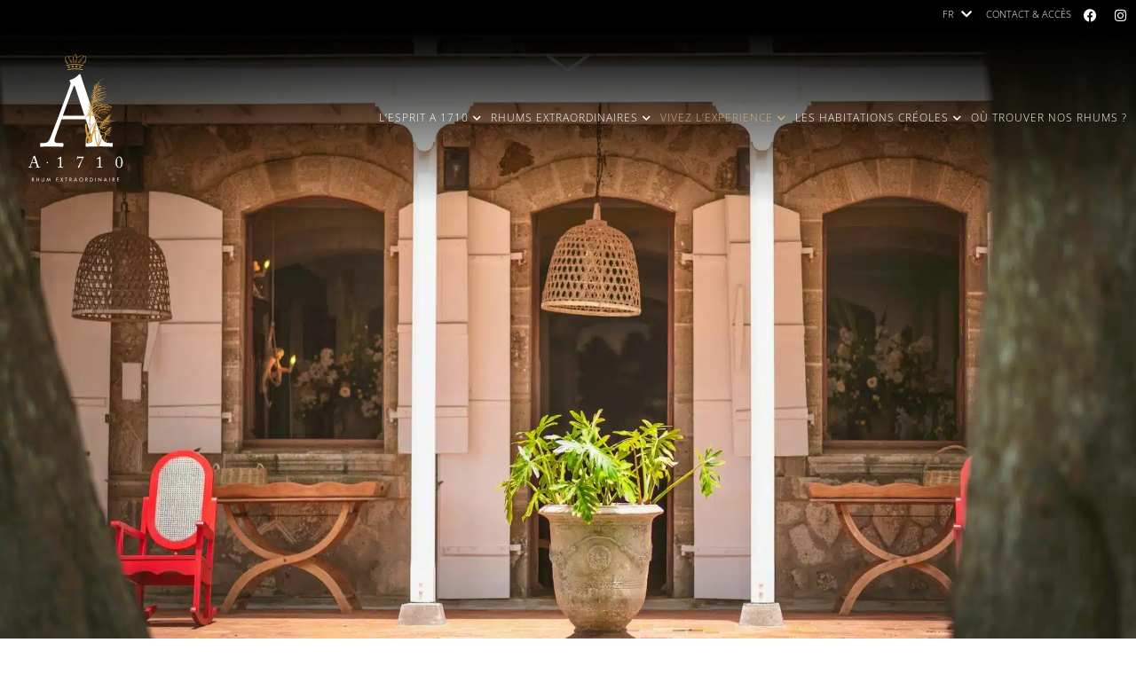

--- FILE ---
content_type: image/svg+xml
request_url: https://www.rhum-a1710.com/wp-content/uploads/2022/05/Logo-A1710-blanc-carre.svg
body_size: 26126
content:
<?xml version="1.0" encoding="utf-8"?>
<!-- Generator: Adobe Illustrator 26.2.1, SVG Export Plug-In . SVG Version: 6.00 Build 0)  -->
<svg version="1.1" xmlns="http://www.w3.org/2000/svg" xmlns:xlink="http://www.w3.org/1999/xlink" x="0px" y="0px"
	 viewBox="0 0 512 512" style="enable-background:new 0 0 512 512;" xml:space="preserve">
<style type="text/css">
	.st0{display:none;}
	.st1{display:inline;opacity:0.5;fill:#FF0000;}
	.st2{fill:#FFFFFF;}
	.st3{fill:#CF9C48;}
	.st4{fill-rule:evenodd;clip-rule:evenodd;fill:#CF9C48;}
</style>
<g id="Calque_2" class="st0">
	<rect y="0" class="st1" width="512" height="512"/>
</g>
<g id="Logo_Blanc">
	<g>
		<path class="st2" d="M202.7,261.4c-3.7,9.4-24.4,66.5-26.3,74.3c-0.4,2.6-1.1,6.4-1.1,8.3c0,5.3,4.5,8.3,12.8,8.3h17.7
			c2.6,0,3.7,0.7,3.7,2.6v8.6c0,2.6-1.1,3.4-3,3.4c-5.3,0-20.7-1.1-42.8-1.1c-27.4,0-35.7,1.1-41,1.1c-1.9,0-2.6-0.7-2.6-3v-9
			c0-1.9,1.5-2.6,3-2.6h13.2c11.2,0,16.5-5.3,21.8-17.3c2.6-6,30-75.5,41-106.3c2.6-7.5,33-88.2,36.4-98.4c1.1-3.8,3-8.6,0.4-12.8
			c-1.1-1.5-2.6-3.4-2.6-4.9c0-1.1,0.7-2.6,3.4-3.4c10.5-2.2,27-13.5,31.2-18.8c1.9-1.9,3-3.4,4.9-3.4c2.2,0,3,2.2,4.1,6.4
			c7.1,23.7,36.4,107.8,43.6,131.8c8.6,29.3,33.1,99.1,38.3,110c6.4,12.4,16.1,16.9,25.5,16.9h12.4c2.3,0,3,1.1,3,2.6v9.4
			c0,1.9-1.1,2.6-3.8,2.6c-6.8,0-14.6-1.1-45.1-1.1c-31.2,0-44.3,1.1-52.9,1.1c-1.9,0-3-1.1-3-3.4v-8.6c0-2.2,1.1-2.6,3.4-2.6h9.4
			c10.5,0,13.9-3.8,11.3-14.3c-3-13.5-18.4-61.6-23.6-76.6H202.7z M290.6,247.9c-3.4-11.3-33.8-105.2-35.7-110.8
			c-1.1-2.6-1.9-5.3-3-5.3c-1.5,0-3,2.6-4.1,5.6c-1.9,4.9-37.6,101-40.2,110.4H290.6z"/>
		<path class="st3" d="M346,128.4C346,128.4,346,128.4,346,128.4C346,128.4,346,128.4,346,128.4L346,128.4z"/>
		<path class="st3" d="M346,128.4c0.1-0.4,0.2-0.7,0.3-1.1c0-0.2,0.1-0.5,0.1-0.7c-0.3-1-0.4-1,0.6-1.4c0.5-0.2,1-0.5,1.5-0.6
			c0.5-0.1,0.9,0.3,0.7,0.9c-0.2,1-0.8,1.7-1.8,2C346.9,127.6,346.5,128,346,128.4C346,128.4,346,128.4,346,128.4z"/>
		<path class="st3" d="M364.1,147.2C364.1,147.2,364.1,147.2,364.1,147.2c0.6,0.1,1.1,0.3,1.6,0.4c-0.1,0.5-0.2,1-0.4,1.4
			c-0.3,0.6-1,0.5-1.5,0.5c-0.1,0-0.2-0.1-0.3-0.1c-0.6-0.1-1.2-0.3-1.1-1.1c0.1-0.6,0.6-0.9,1.3-1
			C363.8,147.2,363.9,147.2,364.1,147.2C364.1,147.2,364.1,147.2,364.1,147.2z"/>
		<path class="st3" d="M348,194.1c0.3,0,0.6,0,0.8,0.1c1.1,0.4,1.2,1,0.4,1.8c-0.2,0.2-0.5,0.5-0.8,0.5c-0.3,0.1-0.7,0-0.9-0.1
			c-0.3-0.2-0.5-0.5-0.7-0.8c-0.3-0.5,0.1-1.2,0.7-1.4C347.6,194.1,347.8,194.2,348,194.1C348,194.1,348,194.1,348,194.1z"/>
		<path class="st3" d="M353.3,110.3c0.6,0,1,0.2,1,0.7c0.1,0.4-0.1,0.8-0.6,0.9c-0.5,0.2-0.8,0.6-1.3,0.7c-0.3,0.1-0.8,0.1-1.1-0.1
			c-0.7-0.4-0.7-0.9-0.1-1.3C351.9,110.9,352.7,110.6,353.3,110.3z"/>
		<path class="st3" d="M356.5,106.7c0.5,0.4,1.1,0.7,1.5,1.2c0.1,0.1,0,0.6-0.1,0.8c-0.6,1.2-1.1,1.1-1.8,0.5
			C355.2,108.5,355,108.4,356.5,106.7z"/>
		<path class="st3" d="M345.8,130.2c0-0.6,0.9-1.3,1.8-1.3c0.5,0,1.1,0.6,1.1,1.1c0,0.6-0.8,1.4-1.4,1.4
			C346.6,131.4,345.9,130.8,345.8,130.2z"/>
		<path class="st3" d="M356.7,193.9c-0.8,0.1-1.5-0.2-1.5-0.7c0-0.4,0.9-1.5,1.4-1.6c0.6-0.1,1.4,0.6,1.4,1.2
			C358,193.5,357.6,193.8,356.7,193.9z"/>
		<path class="st3" d="M368.2,197.3c0.1,0,0.4,0,0.7,0.1c0.7,0.2,0.8,0.7,0.2,1.1c-0.3,0.3-0.7,0.5-1.1,0.7c-0.6,0.3-0.8-0.3-1-0.7
			c-0.3-0.5,0-1.1,0.5-1.2C367.7,197.3,367.9,197.3,368.2,197.3z"/>
		<path class="st3" d="M390.5,214.8c-0.6,0-1.1-0.4-1.2-1.1c0-0.5,0.4-0.9,1-1c0.7-0.1,1.3,0.4,1.4,1.2
			C391.7,214.5,391.5,214.7,390.5,214.8z"/>
		<path class="st3" d="M364.2,103.3c0.7,0.1,1.2,0.2,1.2,0.9c0,0.3,0,0.6-0.4,0.7c-0.5,0.1-1,0.3-1.6,0.3c-0.6,0-0.8-0.7-0.4-1.1
			C363.3,103.8,363.8,103.6,364.2,103.3z"/>
		<path class="st3" d="M365.8,143.3c-1.7,0.1-3.4,0.3-5-0.4C362,142.3,365.3,142.5,365.8,143.3z"/>
		<path class="st3" d="M342.9,158.8c-0.5,0-0.9-0.4-1-1.1c0-0.5,0.3-0.6,0.7-0.7c0.5,0,1.2,0.5,1.2,1
			C343.9,158.6,343.4,158.7,342.9,158.8z"/>
		<path class="st3" d="M374.9,139.8c-0.1,0.1-0.2,0.3-0.4,0.3c-0.4,0.1-1.1-0.6-1.1-0.9c0-0.2,0.2-0.6,0.4-0.6
			C374.2,138.6,374.8,139.1,374.9,139.8z"/>
		<path class="st3" d="M364.2,197.3c-0.3,0.3-0.4,0.4-0.6,0.6c-0.2-0.2-0.5-0.5-0.6-0.7c0-0.1,0.3-0.5,0.4-0.5
			C363.7,196.8,363.9,197.1,364.2,197.3z"/>
		<path class="st3" d="M376,171.7c-0.1,0.8-0.6,1.1-1.4,1C375.1,172.3,375.5,172,376,171.7z"/>
		<path class="st3" d="M369.6,219.8c0.5-0.1,1-0.2,1.5-0.3c0,0.1,0,0.2,0.1,0.2c-0.5,0.1-0.9,0.3-1.4,0.4
			C369.7,220.1,369.6,220,369.6,219.8z"/>
		<path class="st3" d="M339.9,213.5c0.6,0,1.2-0.1,1.8-0.1c1.4,0,2.9-0.1,4.3-0.1c0.1,0,0.4-0.1,0.4-0.3c0.3-0.7,0.9-0.8,1.5-0.7
			c0.6,0.1,1.3,0.1,1.4,0.9c0,0.3,0.2,0.9,0.1,1c-0.5,0.2-1.1,0.4-1.7,0.5c-0.2,0-0.5-0.1-0.8-0.1c-1.7-0.1-3.4-0.2-5.1-0.3
			c-0.6,0-1.1-0.1-1.7-0.3c-0.1,0-0.2-0.2-0.4-0.3C339.9,213.7,339.9,213.6,339.9,213.5z"/>
		<g>
			<g>
				<path class="st2" d="M88.1,429.9c-0.6,1.6-4.1,11.1-4.4,12.4c-0.1,0.4-0.2,1.1-0.2,1.4c0,0.9,0.8,1.4,2.1,1.4h3
					c0.4,0,0.6,0.1,0.6,0.4v1.4c0,0.4-0.2,0.6-0.5,0.6c-0.9,0-3.4-0.2-7.1-0.2c-4.6,0-6,0.2-6.8,0.2c-0.3,0-0.4-0.1-0.4-0.5v-1.5
					c0-0.3,0.3-0.4,0.5-0.4H77c1.9,0,2.8-0.9,3.6-2.9c0.4-1,5-12.6,6.8-17.7c0.4-1.3,5.5-14.7,6.1-16.4c0.2-0.6,0.5-1.4,0.1-2.1
					c-0.2-0.2-0.4-0.6-0.4-0.8c0-0.2,0.1-0.4,0.6-0.6c1.8-0.4,4.5-2.3,5.2-3.1c0.3-0.3,0.5-0.6,0.8-0.6c0.4,0,0.5,0.4,0.7,1.1
					c1.2,4,6.1,18,7.3,22c1.4,4.9,5.5,16.6,6.4,18.4c1.1,2.1,2.7,2.8,4.3,2.8h2.1c0.4,0,0.5,0.2,0.5,0.4v1.6c0,0.3-0.2,0.4-0.6,0.4
					c-1.1,0-2.4-0.2-7.5-0.2c-5.2,0-7.4,0.2-8.8,0.2c-0.3,0-0.5-0.2-0.5-0.6v-1.4c0-0.4,0.2-0.4,0.6-0.4h1.6c1.8,0,2.3-0.6,1.9-2.4
					c-0.5-2.3-3.1-10.3-3.9-12.8H88.1z M102.8,427.6c-0.6-1.9-5.6-17.6-6-18.5c-0.2-0.4-0.3-0.9-0.5-0.9c-0.2,0-0.5,0.4-0.7,0.9
					c-0.3,0.8-6.3,16.9-6.7,18.4H102.8z"/>
				<path class="st2" d="M196.6,424.7c0-0.8,0.1-3.8,0-8.7c-0.1-2.1-0.3-3.5-1.5-3.5c-0.6,0-1.5,0.2-2.5,0.5l-4.4,1.4
					c-0.3,0.1-0.5,0.1-0.6-0.2l-0.5-1.1c-0.1-0.2-0.1-0.5,0.4-0.8l13-7.5c0.3-0.2,0.6-0.4,0.9-0.4c0.4,0,0.4,0.4,0.4,0.9
					c0,0.6-0.2,10.4-0.2,18.5v2.6c0,0.7,0.1,14,0.1,14.9c0.1,3.3,0.3,3.7,4.4,3.7h2.3c0.4,0,0.6,0.2,0.6,0.5v1.4
					c0,0.4-0.1,0.5-0.6,0.5c-0.6,0-9.1-0.2-9.7-0.2c-0.6,0-9.4,0.2-9.7,0.2c-0.3,0-0.5-0.1-0.5-0.5v-1.6c0-0.3,0.4-0.4,0.9-0.4h2.9
					c4.1,0,4.2-0.2,4.3-3.5c0.1-0.8,0.1-13.5,0.1-14.6V424.7z"/>
				<path class="st2" d="M287.6,405.4c0.3,0,0.6,0.2,0.6,0.6c0,0.3-0.1,0.5-0.4,1.1c-0.4,0.6-5.5,10-8,16.2
					c-0.6,1.4-5.9,13-8.5,21.7c-0.8,2.6-2,3.2-3.1,3.2c-1.6,0-2.4-0.9-2.4-2.3c0-1.6,1.4-4.1,2.2-5.8c1.1-2.1,12-23,15.6-30h-14.9
					c-3.8,0-4.6,1.7-6.4,4.4c-0.3,0.4-0.7,0.4-1.2,0.1c-0.6-0.3-0.6-0.4-0.4-0.9l3.9-10.1c0.2-0.4,0.3-0.4,1-0.4
					c0.7,0,0.9,0.2,0.8,1.1c-0.1,0.9,0.4,1.2,3.6,1.2H287.6z"/>
				<path class="st2" d="M347.2,424.7c0-0.8,0.1-3.8,0-8.7c-0.1-2.1-0.3-3.5-1.5-3.5c-0.6,0-1.5,0.2-2.5,0.5l-4.4,1.4
					c-0.2,0.1-0.5,0.1-0.6-0.2l-0.5-1.1c-0.1-0.2-0.1-0.5,0.4-0.8l13-7.5c0.3-0.2,0.6-0.4,0.9-0.4c0.4,0,0.4,0.4,0.4,0.9
					c0,0.6-0.2,10.4-0.2,18.5v2.6c0,0.7,0.1,14,0.1,14.9c0.1,3.3,0.3,3.7,4.4,3.7h2.3c0.4,0,0.6,0.2,0.6,0.5v1.4
					c0,0.4-0.1,0.5-0.6,0.5c-0.6,0-9.1-0.2-9.7-0.2c-0.6,0-9.4,0.2-9.7,0.2c-0.3,0-0.5-0.1-0.5-0.5v-1.6c0-0.3,0.4-0.4,0.9-0.4h2.9
					c4.1,0,4.2-0.2,4.3-3.5c0.1-0.8,0.1-13.5,0.1-14.6V424.7z"/>
				<path class="st2" d="M410.2,428.5c0-14.4,6-24,14-24c9.2,0,13.5,12,13.5,21.5c0,14.4-5.3,22.3-13.4,22.3
					C414.1,448.3,410.2,436.1,410.2,428.5z M430.3,441.6c1.4-3,1.9-7.8,1.9-16.9c0-9.2-3.1-17.9-8.5-17.9c-2.4,0-4.2,0.9-5.6,3.8
					c-2.3,4.4-2.5,11.7-2.5,16.9c0,6,0.8,10.3,2.1,13.2c1.9,4.1,4.3,5.3,6.5,5.3C426.2,446,428.6,445.3,430.3,441.6z"/>
			</g>
			<path class="st2" d="M150.7,427.8c0,1.5-1.2,2.7-2.7,2.7c-1.5,0-2.7-1.2-2.7-2.7c0-1.5,1.2-2.7,2.7-2.7
				C149.5,425.2,150.7,426.3,150.7,427.8z"/>
		</g>
		<g>
			<path class="st2" d="M97.1,500.4h-2.1l-4.1-6h-0.7v6h-1.8v-14.1h2.1c1.2,0,2.6,0,3.7,0.7c1.2,0.7,1.8,2,1.8,3.4
				c0,2-1.3,3.7-3.4,3.9L97.1,500.4z M90.1,493h0.6c1.8,0,3.7-0.3,3.7-2.6c0-2.2-2.1-2.5-3.8-2.5h-0.5V493z"/>
			<path class="st2" d="M114.2,492v-5.7h1.8v14.1h-1.8v-6.8h-6.7v6.8h-1.8v-14.1h1.8v5.7H114.2z"/>
			<path class="st2" d="M127.5,486.4v8.3c0,2.3,0.7,4.4,3.4,4.4c2.7,0,3.4-2.1,3.4-4.4v-8.3h1.8v8.9c0,3.1-1.9,5.5-5.1,5.5
				c-3.2,0-5.1-2.4-5.1-5.5v-8.9H127.5z"/>
			<path class="st2" d="M148.3,491.1L148.3,491.1l-1.7,9.3h-1.8l2.9-14.7l4.8,11.1l4.8-11.1l2.9,14.7h-1.8l-1.6-9.3h0l-4.2,9.6
				L148.3,491.1z"/>
			<path class="st2" d="M182.2,486.4h7.6v1.6h-5.8v3.9h5.6v1.6h-5.6v5.3h5.8v1.6h-7.6V486.4z"/>
			<path class="st2" d="M198.6,486.4h2l2.9,5.1l3.1-5.1h2l-4,6.7l4.3,7.4h-2l-3.3-5.8l-3.5,5.8h-2l4.4-7.4L198.6,486.4z"/>
			<path class="st2" d="M221.4,500.4h-1.8V488h-3.3v-1.6h8.4v1.6h-3.3V500.4z"/>
			<path class="st2" d="M242.3,500.4h-2.1l-4.1-6h-0.7v6h-1.8v-14.1h2.1c1.3,0,2.6,0,3.7,0.7c1.2,0.7,1.8,2,1.8,3.4
				c0,2-1.3,3.7-3.4,3.9L242.3,500.4z M235.3,493h0.6c1.8,0,3.7-0.3,3.7-2.6c0-2.2-2.1-2.5-3.8-2.5h-0.5V493z"/>
			<path class="st2" d="M253.2,496.9l-1.6,3.5h-1.9l6.7-14.7l6.7,14.7h-1.9l-1.6-3.5H253.2z M256.4,489.6l-2.5,5.7h5L256.4,489.6z"
				/>
			<path class="st2" d="M285.5,493.4c0,4.2-3.3,7.3-7.4,7.3c-4.1,0-7.4-3.2-7.4-7.3c0-4,3.3-7.3,7.4-7.3
				C282.2,486.1,285.5,489.4,285.5,493.4z M283.8,493.4c0-3.1-2.3-5.7-5.6-5.7c-3.3,0-5.6,2.6-5.6,5.7c0,3.2,2.6,5.7,5.6,5.7
				C281.2,499.1,283.8,496.6,283.8,493.4z"/>
			<path class="st2" d="M303.4,500.4h-2.1l-4.1-6h-0.7v6h-1.8v-14.1h2.1c1.2,0,2.6,0,3.7,0.7c1.2,0.7,1.8,2,1.8,3.4
				c0,2-1.3,3.7-3.4,3.9L303.4,500.4z M296.4,493h0.6c1.8,0,3.7-0.3,3.7-2.6c0-2.2-2.1-2.5-3.8-2.5h-0.5V493z"/>
			<path class="st2" d="M312.2,486.4h2.9c4.3,0,7.9,2.3,7.9,7c0,4.8-3.5,7.1-7.9,7.1h-2.9V486.4z M313.9,498.8h0.6
				c3.6,0,6.7-1.3,6.7-5.4c0-4.1-3.1-5.4-6.7-5.4h-0.6V498.8z"/>
			<path class="st2" d="M333.9,500.4h-1.8v-14.1h1.8V500.4z"/>
			<path class="st2" d="M343.8,485.7l10.6,11.1v-10.4h1.8V501l-10.6-11.1v10.5h-1.8V485.7z"/>
			<path class="st2" d="M368.1,496.9l-1.6,3.5h-1.9l6.7-14.7l6.7,14.7h-1.9l-1.6-3.5H368.1z M371.4,489.6l-2.5,5.7h5L371.4,489.6z"
				/>
			<path class="st2" d="M388.4,500.4h-1.8v-14.1h1.8V500.4z"/>
			<path class="st2" d="M407.3,500.4h-2.1l-4.1-6h-0.7v6h-1.8v-14.1h2.1c1.2,0,2.6,0,3.7,0.7c1.2,0.7,1.8,2,1.8,3.4
				c0,2-1.3,3.7-3.4,3.9L407.3,500.4z M400.3,493h0.6c1.8,0,3.7-0.3,3.7-2.6c0-2.2-2.1-2.5-3.8-2.5h-0.5V493z"/>
			<path class="st2" d="M416.1,486.4h7.6v1.6h-5.8v3.9h5.6v1.6h-5.6v5.3h5.8v1.6h-7.6V486.4z"/>
		</g>
		<g>
			<g>
				<path class="st4" d="M283.4,68.5c-18.1-3.6-39.7-4.3-57.5,1c-2.3,0.7-1.6,3.4,0.8,2.7c17.3-5.2,37.9-4.3,55.5-0.8
					C284.1,71.8,285.9,69,283.4,68.5z"/>
				<path class="st4" d="M285.5,51.9c-18.1-3.6-43.6-5.9-63.7,1.1c-2.3,0.8-1.5,3.5,0.8,2.7c18.6-6.8,44.1-4.4,61.7-0.9
					C286.2,55.2,288,52.4,285.5,51.9z"/>
				<path class="st4" d="M249.2,57c-0.9-0.9-1.7-1.7-2.6-2.5c-1-0.8-2.7,0-3.2,0.9c-0.5,0.8-1.1,1.4-1.7,2.1
					c-0.5,0.6-0.4,1.3,0.3,1.6c0,0.2,0.1,0.4,0.2,0.5c0.6,0.5,1.1,1.1,1.7,1.6c0.9,0.9,2.5,0.5,3.3-0.3c0.7-0.8,1.3-1.8,1.9-2.6
					C249.3,57.9,249.5,57.3,249.2,57z"/>
				<path class="st4" d="M234.9,59.6c-0.9-0.8-1.7-1.7-2.6-2.5c-1-0.8-2.7,0-3.3,0.9c-0.5,0.8-1.1,1.4-1.7,2.1
					c-0.5,0.6-0.4,1.3,0.3,1.6c0,0.2,0.1,0.4,0.2,0.5c0.5,0.5,1.1,1.1,1.6,1.6c0.9,0.9,2.5,0.5,3.3-0.3c0.7-0.8,1.3-1.8,1.9-2.6
					C235,60.5,235.3,60,234.9,59.6z"/>
				<path class="st4" d="M263.7,57.5c-0.7-1-1.3-2-2.1-2.9c-0.8-0.9-2.7-0.4-3.4,0.4c-0.6,0.7-1.3,1.2-2,1.8c-0.6,0.5-0.6,1.2,0,1.7
					c0,0.2,0,0.4,0.1,0.5c0.4,0.6,0.9,1.2,1.4,1.9c0.8,1,2.4,0.9,3.3,0.2c0.9-0.7,1.5-1.5,2.3-2.3C263.6,58.5,264,57.9,263.7,57.5z"
					/>
				<path class="st4" d="M278.3,59.7c-0.6-1-1.2-2.1-1.9-3c-0.8-1-2.6-0.6-3.4,0.2c-0.6,0.6-1.4,1.1-2.1,1.7
					c-0.6,0.5-0.6,1.2-0.1,1.7c0,0.2,0,0.4,0.1,0.5c0.4,0.7,0.8,1.3,1.2,1.9c0.7,1.1,2.3,1.1,3.3,0.4c0.9-0.6,1.6-1.4,2.5-2.1
					C278.2,60.6,278.6,60.1,278.3,59.7z"/>
				<path class="st4" d="M293,16.9c-1.4-0.2-3.4-0.1-4.8,0.6c-0.1-1.1-0.7-2-2.1-2.6c-3.6-1.5-6.7-0.8-10,1
					c-4.3,2.4-13.3,10-15.3,1.8c0-0.2-0.3-0.3-0.6-0.4c-0.6-2.1-1.5-4.1-2.8-6c-0.3-0.4-1.8-0.2-1.9,0.3c-0.2,0-0.5,0.1-0.6,0.1
					c-3.5,2.2-5.6,5.4-6.9,9c-4.3-0.1-9.3-4.3-13.7-2.7c-1.1,0.4-2.1,1.1-2.9,2c0,0,0,0,0,0c-4.6-3.4-12.4-2.5-14.6,3.5
					c-1.9,5.4,0.8,10.8,3.7,15.2c1.3,1.9,5.9,6.9,5.3,9.2c-0.1,0.4,1.8,0.7,1.9,0.1c0.6-2.4-4-7.5-5.4-9.4c-2.4-3.3-4-7.1-4.3-11.2
					c-0.5-5.7,6-11.3,11.6-7.1c0.2,0.2,1,0.2,1.4,0.1c-1.1,1.4-1.7,3.2-1.5,5.1c0.8,6.8,11,8.6,11.7,15.4c0.1,0.5,1.9,0.9,1.9,0.3
					c-0.5-5.1-6.7-8.3-9.8-11.8c-2.4-2.7-2.5-5.7-0.4-8.7c2.7-3.9,10,0,14.7,0.7c-0.6,1.8-1,3.7-1.2,5.7c-0.6,4.7-1.8,13.2,0.8,17.3
					c0.3,0.4,2.1,0,1.8-0.5c-2.3-3.5-1-9.4-0.9-13.4c0-6.7,1.8-14.3,7.7-18.3c6,9.5,1.9,20.4,3.2,30.7c0.1,0.6,2,0.3,1.9-0.2
					c-1-7.1,0.6-14.5-0.1-21.5c3.6,3.1,10.1-0.7,14.2-3.2c2.3-1.4,8.8-6.1,10.9-1.1c1.4,3.5-4.1,8.7-6.3,10.8
					c-5.2,5.1-11.6,8.1-13.6,15.7c-0.1,0.5,1.7,1,1.9,0.5c2.1-8.3,10-11.7,15.4-17.5c1.3-1.4,3.9-4.7,4.4-7.4c0.4,0,0.7-0.1,0.9-0.2
					c3.7-1.4,6-0.8,6.9,1.7c0.6,1.3,0.5,2.9,0.5,4.3c-0.1,3.2-1.4,6.2-3,9c-2.9,4.9-7.6,8.6-12.1,12c-0.6,0.4,1.2,0.8,1.7,0.5
					c7.7-5.7,16-13.2,15.3-23.6C298,19.5,295.9,17.4,293,16.9z"/>
				<path class="st4" d="M256.3,34.9c-0.1-0.2-0.2-0.4-0.3-0.6c-0.5-1.4-3.4-0.5-2.9,0.8c0.1,0.2,0.2,0.4,0.3,0.6
					c0.3,0.7,1.1,0.8,1.8,0.7C255.6,36.2,256.6,35.6,256.3,34.9z"/>
				<path class="st4" d="M256.3,39c-0.1-0.2-0.2-0.4-0.3-0.7c-0.5-1.4-3.5-0.5-3,0.9c0.1,0.2,0.2,0.4,0.2,0.6
					c0.3,0.7,1.1,0.9,1.8,0.7C255.6,40.3,256.6,39.6,256.3,39z"/>
				<path class="st4" d="M256.4,43c-0.1-0.2-0.2-0.4-0.3-0.6c-0.5-1.4-3.5-0.5-2.9,0.8c0.1,0.2,0.1,0.4,0.2,0.6
					c0.3,0.7,1.1,0.9,1.8,0.7C255.7,44.3,256.7,43.7,256.4,43z"/>
				<path class="st4" d="M218.8,36.9c-0.1-0.2-0.2-0.4-0.3-0.6c-0.5-1.4-3.5-0.5-3,0.8c0.1,0.2,0.2,0.4,0.3,0.6
					c0.3,0.7,1.1,0.8,1.8,0.7C218.1,38.3,219.1,37.6,218.8,36.9z"/>
				<path class="st4" d="M220.7,40.2c-0.1-0.2-0.2-0.4-0.3-0.6c-0.5-1.4-3.5-0.6-3,0.8c0.1,0.2,0.2,0.4,0.3,0.6
					c0.3,0.7,1.1,0.9,1.8,0.7C220.1,41.5,221,40.8,220.7,40.2z"/>
				<path class="st4" d="M222.9,43.3c-0.1-0.2-0.2-0.4-0.3-0.6c-0.5-1.4-3.4-0.5-3,0.8c0.1,0.2,0.2,0.4,0.3,0.6
					c0.3,0.7,1.1,0.9,1.8,0.7C222.2,44.6,223.2,44,222.9,43.3z"/>
				<path class="st4" d="M224.8,46.7c-0.1-0.2-0.2-0.4-0.3-0.6c-0.5-1.4-3.4-0.5-2.9,0.8c0.1,0.2,0.2,0.4,0.3,0.6
					c0.3,0.7,1.1,0.8,1.8,0.6C224.2,48,225.2,47.4,224.8,46.7z"/>
				<path class="st4" d="M237,35.8c-0.1-0.2-0.2-0.4-0.3-0.6c-0.5-1.4-3.5-0.6-3,0.8c0.1,0.2,0.2,0.4,0.3,0.6
					c0.3,0.7,1.1,0.9,1.8,0.7C236.4,37.1,237.4,36.5,237,35.8z"/>
				<path class="st4" d="M239.4,38.9c-0.1-0.2-0.2-0.4-0.3-0.6c-0.5-1.4-3.5-0.6-3,0.8c0.1,0.2,0.2,0.4,0.3,0.6
					c0.3,0.7,1.1,0.9,1.8,0.7C238.7,40.2,239.7,39.6,239.4,38.9z"/>
				<path class="st4" d="M241,43c-0.1-0.2-0.2-0.4-0.3-0.6c-0.5-1.4-3.4-0.6-2.9,0.8c0.1,0.2,0.2,0.4,0.3,0.6
					c0.3,0.7,1.1,0.9,1.8,0.7C240.4,44.3,241.4,43.7,241,43z"/>
				<path class="st4" d="M295.1,36.6c0.1-0.2,0.2-0.4,0.2-0.6c0.5-1.4,3.4-0.6,3,0.7c-0.1,0.2-0.2,0.4-0.2,0.6
					c-0.3,0.7-1,0.9-1.7,0.7C295.8,38,294.8,37.4,295.1,36.6z"/>
				<path class="st4" d="M292.2,40.6c0.1-0.2,0.2-0.4,0.2-0.6c0.5-1.4,3.4-0.6,3,0.8c-0.1,0.2-0.2,0.4-0.2,0.6
					c-0.3,0.7-1.1,0.9-1.8,0.7C292.9,41.9,291.9,41.3,292.2,40.6z"/>
				<path class="st4" d="M289.4,43.5c0.1-0.2,0.2-0.4,0.2-0.6c0.5-1.4,3.4-0.6,3,0.8c-0.1,0.2-0.1,0.4-0.2,0.6
					c-0.3,0.7-1,0.9-1.8,0.7C290.1,44.8,289.1,44.2,289.4,43.5z"/>
				<path class="st4" d="M285.4,46.1c0.1-0.2,0.2-0.4,0.2-0.6c0.5-1.4,3.4-0.7,3,0.7c-0.1,0.2-0.2,0.4-0.2,0.6
					c-0.3,0.7-1.1,0.9-1.8,0.7C286.1,47.4,285.1,46.8,285.4,46.1z"/>
				<path class="st4" d="M275.9,35.7c0.1-0.2,0.2-0.4,0.3-0.6c0.5-1.4,3.4-0.6,3,0.8c-0.1,0.2-0.2,0.4-0.2,0.6
					c-0.3,0.7-1,0.9-1.8,0.7C276.6,37.1,275.6,36.4,275.9,35.7z"/>
				<path class="st4" d="M272.9,39c0.1-0.2,0.2-0.4,0.3-0.6c0.5-1.4,3.4-0.6,3,0.7c-0.1,0.2-0.2,0.4-0.2,0.7c-0.3,0.7-1,0.9-1.8,0.7
					C273.6,40.3,272.6,39.7,272.9,39z"/>
				<path class="st4" d="M270.2,43c0.1-0.2,0.2-0.4,0.3-0.7c0.5-1.4,3.4-0.6,3,0.8c-0.1,0.2-0.1,0.4-0.3,0.6c-0.3,0.7-1,0.9-1.8,0.7
					C271,44.3,269.9,43.7,270.2,43z"/>
			</g>
			<g>
				<g>
					<path class="st3" d="M368.7,347.4C368.7,347.4,368.7,347.4,368.7,347.4c0-0.2-0.1-0.4-0.1-0.6c0-0.3,0-0.6,0-0.9
						c0-0.2,0-0.3,0.1-0.5c0-0.2,0.1-0.5,0.1-0.6c-0.1-0.3,0.1-0.5,0-0.8c0-0.4,0.1-0.9,0.1-1.3c0-0.3,0-0.6,0.1-0.9
						c0-0.5,0.1-1,0.1-1.5c0,0,0-0.1,0-0.1c0-0.4,0.1-0.8,0.1-1.2c0-0.7,0-1.4,0-2.1c0-0.5,0-0.9,0.2-1.4c0.2-0.6,0.2-1.1,0.2-1.7
						c0-0.2,0-0.4,0.1-0.7c0.1-0.4,0.2-0.7,0.2-1.1c0.1-0.4,0.1-0.8,0.2-1.1c0.1-0.5,0-1,0.3-1.6c0.2-0.4,0.2-0.8,0.3-1.2
						c0-0.2,0-0.3,0-0.5c0.1-0.5,0.1-0.9,0.2-1.4c0.1-0.4,0.2-0.8,0.3-1.1c0.2-0.7,0.3-1.4,0.7-2c0.1-0.3,0.2-0.5,0.3-0.8
						c0-0.1,0.2-0.2,0.2-0.2c0.5,0,1.1,0.1,1.6,0.2c0.4,0.1,0.8,0.2,1.3,0.2c0.5,0,0.9,0.1,1.4,0.1c0.6,0.1,1.2,0.1,1.8,0.2
						c0.1,0,0.2,0,0.3,0.1c0.5,0.2,1.1,0.1,1.6,0.3c0.4,0.1,0.8,0.2,1.3,0.2c0.2,0,0.4,0,0.6,0.1c0.4,0.1,0.7,0.2,1.1,0.1
						c0.1,0,0.1,0,0.2,0c0.4,0.1,0.7,0.1,1.1,0.2c0.1,0,0.2,0,0.3,0c0.2,0,0.5,0.1,0.7,0.1c0.1,0,0.1,0,0.2,0
						c0.4,0.1,0.8,0.1,1.3,0.2c0,0,0.1,0,0.1,0c0.2-0.1,0.3,0,0.4,0.1c0.1,0,0.7,0.1,0.8,0c0,0,0,0,0-0.1c-0.1,0-0.2-0.1-0.3-0.1
						c-0.1,0-0.2,0-0.2,0c-0.2-0.2-0.5-0.2-0.7-0.2c-0.3,0-0.5-0.2-0.8-0.2c0,0,0,0,0,0c-0.2-0.1-0.3-0.1-0.5-0.2
						c-0.2,0-0.3-0.1-0.5-0.1c-0.2,0-0.4-0.1-0.6-0.1c-0.4,0-0.7-0.1-1-0.3c-0.1-0.1-0.2-0.1-0.3-0.1c-0.3,0.1-0.6,0-0.9-0.1
						c-0.2-0.1-0.5-0.2-0.8-0.2c-0.1,0-0.2,0-0.3,0c-0.4-0.1-0.8-0.3-1.2-0.4c-0.4-0.1-0.8-0.1-1.2-0.2c-0.5-0.1-1-0.2-1.5-0.3
						c-0.3,0-0.7-0.1-1-0.1c-0.1,0-0.1,0-0.2-0.1c0.1,0,0.2-0.1,0.2-0.1c0.3,0,0.6-0.1,0.9-0.1c0.1,0,0.1,0,0.2,0c0.1,0,0.1,0,0.2,0
						c0.4,0,0.8,0,1.2,0c0.4,0,0.8,0,1.2,0c0.6,0,1.2,0,1.8,0c0,0,0.1,0,0.1,0c-0.1-0.1-0.2-0.2-0.2-0.3c0,0,0-0.1,0-0.1
						c0.3,0.1,0.5,0.1,0.8,0.2c0.1,0,0.2,0.1,0.4,0.1c0.4,0.1,0.7,0.1,1.1,0.2c0.3,0.1,0.5,0.1,0.7,0.2c0.2,0,0.4,0.1,0.5,0.1
						c0.3,0.1,0.5,0.2,0.8,0.2c0.3-0.1,0.5,0.1,0.7,0.2c0.2,0.1,0.4,0.1,0.5,0.2c0.3,0.1,0.7,0.1,1,0.2c0.4,0.1,0.8,0.1,1.3,0.3
						c0.4,0.2,0.9,0.3,1.4,0.4c0.2,0,0.3,0.1,0.5,0.1l0-0.1c-0.3-0.2-0.7-0.4-1-0.5c-0.2-0.1-0.3-0.2-0.5-0.3
						c-0.2-0.1-0.3-0.2-0.5-0.3c-0.1-0.1-0.3-0.1-0.4-0.2c-0.1,0-0.1-0.1-0.2-0.1c-0.2,0-0.3-0.1-0.5-0.1c-0.3-0.1-0.5-0.2-0.8-0.3
						c-0.2-0.1-0.4-0.1-0.6-0.2c-0.5-0.2-1.1-0.5-1.7-0.5c-0.3,0-0.6-0.2-0.8-0.3c-0.4-0.1-0.9-0.3-1.3-0.4
						c-0.6-0.1-1.1-0.2-1.7-0.4c-0.3-0.1-0.7-0.2-1-0.2c-0.2,0-0.5-0.1-0.7-0.1c-0.4-0.1-0.7-0.1-1.1-0.2c-0.4-0.1-0.8-0.1-1.2-0.2
						c-0.5-0.1-0.9-0.2-1.4-0.2c-0.7-0.1-1.4-0.1-2-0.1c0,0-0.1,0-0.2-0.1c0.9-0.6,2-0.9,3-1.3c-0.1-0.1-0.2-0.1-0.3-0.1
						c-0.4,0.1-0.7,0.1-1.1,0.2c-0.6,0.2-1.2,0.4-1.8,0.5c0,0-0.1,0-0.2,0c0.2-0.5,0.4-0.9,0.7-1.4c0.1-0.2,0.3-0.3,0.5-0.3
						c0.4,0.1,0.8,0.1,1.2,0.1c0.6,0.1,1.2,0.1,1.8,0.1c0.3,0,0.6,0,0.9,0.1c0.4,0.1,0.8,0.1,1.2,0.2c0.7,0.1,1.3,0.3,2,0.4
						c0.3,0,0.6,0.1,0.8,0.1c0.4,0.1,0.8,0.1,1.1,0.2c0.3,0.1,0.5,0.2,0.8,0.2c0.1,0,0.2,0,0.3,0c0.6,0.1,1.1,0.4,1.7,0.3
						c0.2,0,0.5,0,0.7,0.1c0.3,0.1,0.6,0.2,0.9,0.2c0.2,0,0.3,0.1,0.5,0.1c0.3,0,0.5,0.1,0.8,0.1c0.1,0,0.2,0,0.3,0.1
						c0.2,0.2,0.5,0.1,0.8,0.2c0,0,0.1,0,0.2-0.1c-0.4-0.1-0.7-0.2-0.9-0.5c0,0-0.1-0.1-0.2-0.1c-0.4-0.1-0.8-0.3-1.2-0.4
						c-0.2-0.1-0.5-0.1-0.8-0.2c-0.2,0-0.4-0.1-0.6-0.2c-0.2-0.1-0.5-0.2-0.7-0.3c-0.4-0.1-0.8-0.2-1.2-0.3c0,0,0,0,0,0
						c-0.5-0.1-0.9-0.3-1.4-0.4c-0.6-0.2-1.3-0.3-1.9-0.4c-0.5-0.1-0.9-0.2-1.4-0.3c-0.2,0-0.5-0.1-0.7-0.1
						c-0.6-0.1-1.3-0.2-1.9-0.3c-0.4,0-0.9,0-1.3-0.1c-0.1,0-0.1-0.1-0.2-0.1l0-0.1c0.6-0.1,1.1-0.2,1.7-0.3c0.1,0,0.3,0,0.3-0.1
						c0.1-0.2,0.3-0.2,0.5-0.2c0.1,0,0.2-0.1,0.3-0.1c0.2,0,0.4,0,0.6-0.1c0.3,0,0.6-0.1,0.9-0.1l0-0.1c-0.1,0-0.1,0-0.2,0
						c-0.1,0-0.2,0.1-0.3,0.1c-0.4-0.1-0.8-0.1-1.2,0c-0.3,0-0.6,0.1-0.9,0.1c-0.1,0-0.2,0-0.3,0.1c-0.3,0-0.5,0.1-0.8,0.1
						c-0.2,0-0.3,0-0.5,0c-0.4,0.1-0.7,0.1-1.1,0.2c-0.1,0-0.1,0-0.2,0c0-0.1,0-0.1,0.1-0.2c0-0.1,0.1-0.2,0.1-0.2
						c0-0.2,0.2-0.3,0.4-0.3c0.7,0,1.4-0.1,2.2-0.1c0.2,0,0.3-0.1,0.5-0.1c0.4,0,0.9,0,1.3,0c0.3,0,0.7-0.1,1-0.1c0.4,0,0.7,0,1.1,0
						c0,0,0-0.1,0-0.1c0,0-0.1,0-0.1,0c-0.2,0-0.3,0.1-0.5,0c-0.4,0-0.7-0.1-1.1-0.1c-0.3,0-0.6-0.1-0.9-0.1c-0.2,0-0.3,0-0.5,0
						c-0.2,0-0.4-0.1-0.5-0.1c-0.3,0-0.6,0-0.9,0c-0.4,0-0.9,0-1.3,0c0-0.3,0.1-0.5,0.4-0.5c0.3,0,0.7-0.2,1,0c0,0,0.1,0,0.1,0
						c0.8,0,1.6,0.1,2.5,0.1c0.3,0,0.6,0.1,0.8,0.1c0.4,0.1,0.9,0.1,1.3,0.2c0.2,0,0.4,0.1,0.6,0.1c0.6,0.1,1.2,0.3,1.8,0.3
						c0.4,0,0.8,0.2,1.1,0.3c0.4,0.1,0.8,0.3,1.2,0.3c0.3,0,0.6,0,0.9,0.1c0.6,0.2,1.2,0.4,1.8,0.5c0.5,0.2,1.1,0.3,1.7,0.5
						c0.3,0.1,0.6,0.2,1,0.2c0.1,0,0.3,0.1,0.4,0.1c0-0.2-0.2-0.3-0.4-0.3c-0.2,0-0.4-0.1-0.7-0.2c-0.5-0.2-1-0.4-1.4-0.6
						c-0.3-0.1-0.5-0.1-0.8-0.3c-0.6-0.3-1.4-0.4-2-0.7c-0.3-0.1-0.7-0.2-1-0.3c0,0-0.1,0-0.1,0c-0.1-0.2-0.3-0.2-0.5-0.2
						c-0.1,0-0.3,0-0.4-0.1c-0.2-0.1-0.4-0.2-0.7-0.2c-0.3-0.1-0.6-0.2-1-0.3c-0.4-0.1-0.8-0.2-1.1-0.2c-0.2,0-0.4-0.1-0.6-0.1
						c-0.2,0-0.4,0-0.6-0.1c-0.2-0.1-0.4-0.1-0.6-0.1c-0.2,0-0.5-0.1-0.7-0.1c-0.6-0.1-1.2-0.2-1.8-0.2c-0.4,0-0.8,0.1-1.2,0.1
						c-0.1,0-0.1,0-0.2,0c0.1-0.1,0.1-0.1,0.2-0.2c0.2-0.2,0.5-0.2,0.7-0.3c0.6-0.2,1.2-0.2,1.7-0.2c0.5,0,1,0.1,1.4,0.1
						c0.4,0,0.8,0.2,1.2,0.2c0.3,0,0.6,0.2,0.9,0.1c0,0,0.1,0,0.1,0c0.5,0.2,1,0.2,1.6,0.3c0.3,0.1,0.6,0.1,0.9,0.2
						c0.3,0.1,0.6,0.2,0.9,0.3c0.6,0.2,1.2,0.3,1.8,0.5c0.3,0.1,0.6,0.3,0.9,0.2c0.4,0,0.8,0.1,1.2,0.2c0.2,0.1,0.4,0.2,0.6,0.2
						c0.2,0,0.4,0,0.6,0.1c0,0,0,0,0.1,0c0,0,0.1,0,0.1-0.1c0,0,0-0.1,0-0.1c-0.2,0-0.3-0.2-0.5-0.3c-0.2-0.1-0.5-0.1-0.7-0.3
						c0,0,0,0-0.1,0c-0.3,0-0.4-0.2-0.6-0.3c-0.6-0.2-1.1-0.6-1.7-0.5c0,0-0.1,0-0.1,0c-0.3-0.1-0.6-0.3-0.9-0.4
						c-0.3-0.1-0.6,0-0.9-0.2c-0.2-0.1-0.4-0.2-0.7-0.2c-0.2-0.1-0.3-0.1-0.5-0.1c-0.3-0.1-0.6-0.2-1-0.2c-0.3-0.1-0.6-0.1-0.9-0.1
						c-0.4-0.1-0.8-0.3-1.2-0.2c0,0-0.1,0-0.1,0c-0.4-0.2-0.8-0.3-1.2-0.2c-0.1,0-0.2,0-0.3,0c-0.6-0.2-1.1-0.2-1.7-0.2
						c-0.2,0-0.5,0-0.7,0c-0.1,0-0.3-0.1-0.2-0.2c0.1-0.2,0.2-0.4,0.3-0.6c0-0.1,0.1-0.1,0.1-0.2c0-0.3,0.2-0.3,0.4-0.3
						c0.5,0,1,0,1.4,0.1c0.7,0.1,1.4,0.1,2.1,0.1c0.7,0.1,1.4,0.2,2.1,0.2c0.2,0,0.4,0,0.6,0.1c0.4,0.1,0.7,0.3,1.1,0.1
						c0,0,0.1,0,0.1,0c0.4,0.1,0.9,0.2,1.3,0.3c0.6,0.1,1.2,0.5,1.9,0.4c0,0,0.1,0,0.1,0c0.4,0.1,0.9,0.2,1.3,0.3
						c0.1,0,0.2,0,0.3,0.1c0.1,0.1,0.2,0.2,0.4,0.1c0.1,0,0.3,0.1,0.5,0.1c0-0.2,0-0.3-0.2-0.4c-0.2,0-0.3-0.1-0.5-0.2
						c-0.1,0-0.2-0.1-0.3-0.1c-0.2-0.1-0.5-0.1-0.7-0.2c-0.3-0.1-0.6-0.3-0.9-0.4c-0.3-0.1-0.7-0.2-1-0.3c-0.2-0.1-0.4-0.2-0.6-0.2
						c-0.4-0.1-0.7-0.1-1.1-0.2c-0.1,0-0.4,0-0.3-0.2c0.1-0.2,0-0.2-0.2-0.2c-0.3,0-0.6,0-0.9,0c-0.4,0-0.7,0-1.1-0.1
						c-0.6-0.2-1.2-0.2-1.9-0.4c-0.5-0.1-1-0.1-1.4-0.1c-0.6,0-1.1,0-1.7,0c-0.2,0-0.3,0-0.2-0.3c0.2-0.4,0.5-0.8,0.8-1
						c0.3-0.2,0.7-0.2,1-0.3c0.3,0,0.6,0,0.9-0.1c0.2,0,0.5-0.1,0.7-0.2c0.1,0,0.1,0,0.2,0c0.1,0,0.2,0,0.4,0.1
						c0.4,0.1,0.8,0.1,1.2,0.2c0.3,0,0.6,0.1,0.8,0.1c0.2,0,0.3,0.1,0.5,0.1c0.4,0.2,0.8,0.3,1.2,0.5c0.2,0.1,0.3,0.1,0.5,0.1
						c0.3,0.1,0.7,0.3,1,0.5c0.5,0.2,1.1,0.5,1.6,0.7c0.3,0.1,0.6,0.3,0.9,0.5c0.2,0.1,0.4,0.1,0.5,0.3c0,0,0.1,0.1,0.2,0.1
						c0.1,0,0.2,0,0.3,0.1c0.2,0.1,0.5,0.1,0.7,0.3c0.1,0.1,0.4,0.2,0.6,0.3c0.1,0,0.3,0,0.4,0.2c0,0.1,0.2,0.1,0.3,0.1
						c0-0.1,0-0.1,0-0.1c-0.2-0.2-0.3-0.4-0.6-0.5c0,0-0.1,0-0.1-0.1c-0.2-0.3-0.5-0.5-0.8-0.6c-0.1,0-0.1-0.1-0.1-0.1
						c-0.1-0.1-0.2-0.2-0.3-0.3c-0.1-0.1-0.3-0.2-0.4-0.3c-0.5-0.3-1-0.6-1.5-0.9c-0.3-0.2-0.6-0.3-0.9-0.5
						c-0.3-0.1-0.6-0.3-0.9-0.4c-0.1,0-0.1-0.1-0.2-0.2c0.4-0.1,0.8,0,1,0.2c0.4,0.3,0.7,0.1,1,0.1c-0.1-0.1-0.1-0.1-0.2-0.1
						c-0.1-0.1-0.2-0.1-0.3-0.2c-0.2-0.1-0.3-0.3-0.5-0.4c-0.6-0.2-1.2-0.7-1.8-0.8c-0.5-0.1-1-0.4-1.5-0.6
						c-0.2-0.1-0.4-0.2-0.6-0.2c-0.2,0-0.4-0.1-0.7-0.3c0.1,0,0.2-0.1,0.2-0.1c0.3,0,0.6,0.1,0.9,0.2c0.7,0.1,1.3,0.3,2,0.5
						c0.7,0.2,1.4,0.3,2.1,0.6c0.6,0.2,1.2,0.5,1.7,0.7c0.3,0.1,0.6,0.2,0.9,0.3c0.2,0.1,0.5,0.1,0.8,0.3c0.2,0.1,0.5,0.3,0.9,0.2
						c-0.1-0.1-0.1-0.2-0.2-0.2c-0.1-0.1-0.3-0.2-0.4-0.4c-0.2-0.2-0.3-0.4-0.5-0.5c-0.3-0.2-0.6-0.3-1-0.5
						c-0.6-0.3-1.3-0.6-1.9-0.8c-0.3-0.1-0.6-0.3-1-0.4c-0.3-0.1-0.7-0.2-1.1-0.3c-0.3-0.1-0.6-0.2-1-0.3c-0.5-0.1-1-0.2-1.5-0.3
						c-0.3-0.1-0.6-0.1-1-0.2c-0.4,0-0.9,0-1.3-0.1c-0.1,0-0.2-0.1-0.2-0.1c0-0.1,0-0.2,0.1-0.3c0,0,0.1,0,0.2,0c0.2,0,0.3,0,0.5,0
						c0.2,0,0.4-0.1,0.6-0.1c0.1,0,0.2,0,0.4,0c0.3,0,0.6-0.1,0.9-0.1c0.5,0,0.9,0,1.4,0.1c0.4,0.1,0.8,0,1.3,0.1
						c0.4,0,0.8,0.1,1.1,0.2c0.4,0.1,0.7,0.2,1.1,0.3c0.5,0.1,1,0.3,1.4,0.4c0.5,0.2,0.9,0.3,1.3,0.5c0.5,0.2,0.9,0.3,1.3,0.5
						c0.3,0.1,0.5,0.2,0.8,0.4c0.3,0.2,0.6,0,0.8,0.3c0,0,0.1,0,0.1,0c0.1,0,0.3,0,0.4,0c0.2,0.1,0.3,0.2,0.5,0.2c0.1,0,0.2,0,0.3,0
						c0,0,0,0,0-0.1c0,0-0.1-0.1-0.1-0.1c-0.3-0.2-0.6-0.4-0.9-0.5c-0.5-0.3-0.9-0.5-1.4-0.8c-0.1-0.1-0.3-0.2-0.4-0.2
						c-0.3-0.1-0.6-0.1-0.8-0.2c-0.4-0.1-0.8-0.3-1.1-0.4c-0.4-0.1-0.8-0.2-1.1-0.3c-0.2-0.1-0.3-0.1-0.5-0.2
						c-0.3-0.1-0.6-0.2-0.9-0.3c-0.4-0.1-0.7-0.2-1.1-0.3c-0.5-0.1-1-0.2-1.5-0.3c-0.3,0-0.6,0-0.9-0.1l0-0.1c0,0,0.1-0.1,0.1-0.1
						c0.1-0.1,0.3-0.1,0.4-0.1c0.1,0,0.1-0.1,0.2-0.2c0,0-0.1-0.1-0.1-0.1c-0.1,0-0.3-0.1-0.4-0.1c0.1-0.1,0.2-0.1,0.3-0.1
						c0.3,0,0.6,0,0.8,0.1c0.4,0.1,0.8,0.1,1.2,0.2c0.4,0.1,0.8,0.2,1.2,0.2c0.3,0,0.5,0.2,0.8,0c0,0,0.1,0,0.1,0
						c0.3,0,0.7,0.1,1,0.1c0.1,0,0.1-0.1,0.2-0.1c0-0.1-0.1-0.2-0.1-0.2c-0.4-0.2-0.7-0.4-1.1-0.5c-0.4-0.1-0.8-0.2-1.2-0.3
						c-0.1,0-0.3,0-0.3-0.1c-0.1-0.1-0.2-0.1-0.3-0.1c-0.5,0-1-0.1-1.5-0.2c0,0,0,0,0,0c-0.2-0.2-0.4-0.1-0.6-0.1
						c-0.2,0-0.5,0-0.7,0c-0.1,0-0.2-0.1-0.4-0.1c0.1-0.1,0.1-0.2,0.2-0.3c0.2-0.2,0.5-0.2,0.8-0.3c0.1,0,0.1,0,0.3,0
						c-0.1,0.1-0.1,0.2-0.1,0.2c0.1,0,0.1,0,0.2,0.1c0,0,0.1,0,0.1,0c1.5,0,3.1-0.1,4.6,0c0.5,0.1,1.1,0,1.6,0.1
						c0.4,0,0.7,0.1,1.1,0.1c0.1,0,0.2,0,0.4,0c0,0,0-0.1,0-0.1c-0.1-0.1-0.3-0.1-0.4-0.2c-0.5-0.1-0.9-0.1-1.4-0.2
						c-0.4,0-0.9-0.1-1.3-0.1c-0.6,0-1.2,0-1.7,0c-0.2,0-0.5,0-0.7-0.1c-0.2-0.1-0.4-0.2-0.6-0.4c0.1,0,0.1-0.1,0.2-0.1
						c0.2-0.1,0.4-0.1,0.5-0.4c0,0,0.1-0.1,0.1-0.1c0.6-0.1,1.2-0.2,1.7-0.4c0.4-0.1,0.9-0.2,1.2-0.5c0.1-0.1,0.4-0.2,0.6-0.3
						c-0.1,0-0.1-0.1-0.2-0.1c-0.3,0-0.7-0.1-1,0c-0.1,0-0.3,0-0.4,0c-0.6-0.1-1.2,0.1-1.8,0.1c-0.5,0.1-1,0.2-1.5,0.3
						c0,0-0.1,0-0.2,0c0.1-0.1,0.2-0.1,0.2-0.1c0.4-0.1,0.8-0.1,1.1-0.4c0,0,0.1-0.1,0.1-0.2c0,0-0.1-0.1-0.1-0.1
						c-0.1,0-0.2,0-0.3,0c-0.1,0-0.1-0.1-0.2-0.1c0.1-0.1,0.1-0.1,0.2-0.2c0.3-0.1,0.6-0.2,0.9-0.3c0.3-0.1,0.6-0.3,0.9-0.4
						c0.3-0.1,0.6-0.2,0.9-0.3c0.2-0.1,0.4-0.2,0.6-0.2c0.4,0,0.6-0.2,1-0.3c0.1,0,0.2,0,0.3-0.1c0,0,0.1-0.1,0.1-0.1
						c0,0-0.1-0.1-0.1-0.1c-0.1,0-0.3,0-0.4,0.1c-0.2,0.1-0.4,0.1-0.6,0.1c-0.1,0-0.2,0-0.3,0c-0.3,0.1-0.6,0.1-0.9,0.1
						c-0.2,0-0.3,0-0.4,0.2c-0.1,0.1-0.2,0.2-0.5,0.1c-0.2-0.1-0.5,0-0.7,0c0,0,0,0,0,0c-0.1,0.2-0.2,0.1-0.4,0.2
						c-0.2,0-0.4,0.1-0.7,0.1c-0.4,0.1-0.6,0.3-1,0.4c-0.2,0-0.3,0.1-0.5,0.2c0.1-0.1,0.1-0.2,0.1-0.2c0.3-0.2,0.6-0.3,0.9-0.5
						c0.5-0.4,1.1-0.5,1.7-0.8c0.4-0.2,0.8-0.3,1.2-0.4c0.4-0.1,0.9-0.2,1.3-0.3c0.1,0,0.2,0,0.3-0.1c0.3-0.1,0.6-0.2,1-0.2
						c0.3,0,0.5,0,0.5-0.4c0,0,0,0,0,0c-0.2-0.1-0.5,0-0.6,0.1c-0.1,0-0.2-0.1-0.3-0.1c-0.2,0-0.4,0.2-0.6,0.2c-0.4,0-0.8,0-1.1,0.3
						c0,0-0.1,0-0.1,0c-0.1-0.1-0.2-0.2,0-0.3c0.2-0.1,0.4-0.2,0.6-0.3c0.4-0.2,0.8-0.4,1.2-0.5c0.2-0.1,0.3-0.2,0.3-0.4
						c-0.2-0.1-0.5-0.1-0.7,0.1c0,0-0.1,0-0.2,0c-0.3,0.1-0.7,0.1-0.9,0.3c-0.2,0-0.4,0.1-0.5,0.1c-0.1,0-0.2,0.1-0.3,0.1
						c-0.5,0.2-0.9,0.4-1.4,0.6c-0.1,0-0.2,0-0.3,0.1l0-0.1c0.2-0.1,0.3-0.3,0.5-0.4c0.2-0.1,0.5-0.3,0.7-0.4
						c0.2-0.1,0.3-0.3,0.5-0.4c0.4-0.3,0.9-0.6,1.3-0.9c0.2-0.1,0.4-0.3,0.6-0.4c0.4-0.1,0.8-0.2,1.1-0.4c0.1,0,0.1-0.1,0.2-0.1
						c0,0,0,0,0-0.1c-0.1,0-0.2,0-0.3,0c-0.6,0.1-1.3,0.3-1.9,0.4c-0.2,0-0.3,0.1-0.5,0.1c-0.2,0-0.4,0.1-0.6,0.1c0,0-0.1,0-0.1,0.1
						c-0.3,0.1-0.6,0.2-0.8,0.3c-0.2,0.1-0.4,0.2-0.6,0.3c-0.3,0.1-0.6,0.4-0.8,0.6c0,0.1,0,0.1,0,0.2c0.1,0,0.1,0,0.2,0
						c0.1,0,0.1-0.1,0.2-0.1c0.2-0.2,0.4-0.4,0.6-0.5c0.6-0.3,1.1-0.5,1.7-0.7c0.1,0,0.2,0,0.2,0c-0.1,0.1-0.1,0.2-0.2,0.2
						c-0.2,0.1-0.4,0.2-0.6,0.3c-0.1,0.1-0.2,0.1-0.3,0.2c-0.5,0.3-1,0.6-1.4,0.9c-0.6,0.5-1.3,0.9-1.8,1.4
						c-0.4,0.4-0.8,0.8-1.2,1.3c-0.2,0.2-0.3,0.4-0.5,0.6c-0.2,0.2-0.5,0.4-0.7,0.7c-0.2,0.2-0.4,0.5-0.6,0.7
						c-0.2,0.2-0.4,0.4-0.6,0.7c-0.1,0.2-0.3,0.3-0.5,0.2c-0.3,0-0.7,0-1,0c-0.3,0-0.4,0.4-0.2,0.6c0.2,0.2,0.3,0.3,0.6,0.3
						c0.1,0,0.2,0,0.2,0.1c0,0.1-0.1,0.2-0.1,0.2c-0.1,0.1-0.1,0.1-0.2,0.2c-0.3,0.3-0.3,0.7,0,1c0,0,0.1,0,0.1,0
						c0.3-0.2,0.5-0.5,0.6-0.8c0-0.1,0.2-0.1,0.2-0.1c0.2,0,0.3,0.1,0.5,0.1c0,0.2-0.2,0.2-0.4,0.3c-0.1,0-0.3,0.1-0.4,0.2
						c-0.1,0.2-0.3,0.4-0.1,0.7c0,0,0,0.2-0.1,0.2c-0.2,0.1-0.4,0.2-0.6,0.2c-0.2,0.1-0.5,0.1-0.7,0.1c-0.6,0.2-1.2,0.5-1.8,0.7
						c-0.4,0.2-0.8,0.4-1.1,0.8c-0.1,0.1-0.1,0.2-0.2,0.3c-0.2,0.2-0.4,0.3-0.6,0.4c-0.3,0.1-0.7,0.4-1,0.6
						c-0.2,0.1-0.4,0.3-0.6,0.4c-0.2,0.1-0.3,0.3-0.4,0.4c-0.6,0.5-0.8,1.1-0.8,1.8c0,0.2,0,0.3,0,0.5c0,0.1-0.1,0.2-0.1,0.3
						c-0.3,0.2-0.6,0.3-1,0.5c-0.1,0.1-0.2,0.2-0.4,0.3c-0.4,0.2-0.7,0.4-1,0.6c-0.4,0.3-0.8,0.6-1,1c-0.2,0.2-0.4,0.5-0.4,0.8
						c0,0.5-0.2,0.8-0.6,1c-0.4,0.2-0.6,0.5-0.8,0.8c-0.3,0.4-0.5,0.8-0.8,1.2c-0.4,0.7-0.5,1.5-0.6,2.3c0,0.1,0,0.2-0.1,0.2
						c-0.6,0.8-0.8,1.7-0.5,2.7c0,0.1,0.1,0.3,0.1,0.4c0.2,0.3,0.4,0.6,0.6,0.9c0.3,0.3,0.5,0.7,1,0.8c0.3,0.1,0.4,0.2,0.4,0.6
						c0,0.2-0.1,0.4-0.1,0.6c-0.1,0.3-0.2,0.6-0.4,0.9c-0.2,0.4-0.3,0.8-0.4,1.3c-0.1,0.2-0.2,0.4-0.3,0.7c-0.1,0.5-0.2,0.9-0.3,1.4
						c-0.1,0.3-0.1,0.5-0.2,0.8c-0.1,0.4,0,0.9-0.1,1.3c-0.2,0.6-0.3,1.2-0.4,1.8c-0.1,0.6-0.2,1.1-0.3,1.7c0,0.3-0.1,0.6-0.1,0.9
						c0,0.2,0,0.3-0.1,0.5c-0.1,0.5-0.1,0.9-0.2,1.4c-0.1,0.5-0.1,1-0.2,1.5c-0.1,0.7-0.1,1.3-0.2,2c0,0.8,0,1.7,0,2.5
						c0,0.6-0.1,1.3-0.2,1.9c0,0.3,0,0.7-0.1,1c0,0.4,0,0.8-0.1,1.2c0,0.5-0.1,0.9-0.2,1.4C367.5,346.6,368.1,347,368.7,347.4z
						 M384.9,298.9c0.1-0.1,0.2-0.2,0.2-0.2c0.1-0.1,0.2-0.2,0.3-0.2c0.2-0.1,0.5-0.3,0.7-0.4c0.1,0.3-0.1,0.5-0.3,0.6
						c-0.2,0-0.3,0-0.4,0.2c-0.1,0.2-0.3,0.3-0.4,0.4c0,0-0.1,0-0.2,0C384.9,299.1,384.9,299,384.9,298.9z M372.2,318.3
						c-0.1,0.2-0.2,0.4-0.3,0.5c-0.1,0.2-0.2,0.3-0.4,0.3c-0.1,0-0.2,0.1-0.3,0.1c-0.1,0-0.2,0.1-0.3,0.1c0-0.2,0.1-0.3,0.1-0.4
						c0.1-0.2,0.2-0.4,0.3-0.7c0.1-0.2,0.2-0.4,0.3-0.5c0.1-0.4,0.6-0.5,0.8-0.8c0,0,0.1,0,0.1,0c0,0,0,0.1,0,0.1
						C372.5,317.6,372.4,317.9,372.2,318.3z M374.9,319.9c0.1,0,0.2,0,0.4,0c0.2,0,0.4,0,0.6,0.1c0.4,0.1,0.8,0.1,1.2,0.2
						c0.4,0.1,0.9-0.1,1.3,0.2c0.1,0,0.2,0,0.3,0c0.3,0,0.5,0.1,0.7,0.2c0,0,0,0.1,0,0.1c-0.3,0-0.6,0-0.9,0c-0.2,0-0.3,0-0.5,0
						c-0.7,0-1.4,0-2.1,0.1c-0.7,0.1-1.3,0.2-2,0.5c-0.2,0.1-0.5,0.1-0.8,0c-0.1-0.1-0.2-0.1-0.1-0.3c0.1-0.3,0.2-0.7,0.4-1
						c0-0.1,0.2-0.2,0.3-0.1C374.1,319.8,374.5,319.9,374.9,319.9z M374.9,312.9c-0.1,0.2-0.2,0.4-0.3,0.6c-0.1,0.2-0.3,0.3-0.5,0.4
						c-0.5,0.1-1.1,0.2-1.6,0.3c0,0-0.1,0-0.1,0c0,0,0,0,0-0.1c0.4-0.4,0.9-0.6,1.3-0.9c0.4-0.3,0.9-0.5,1.5-0.6
						C375,312.7,375,312.8,374.9,312.9z M377.2,306c0.3-0.3,0.6-0.5,0.8-0.7c0.3-0.3,0.6-0.5,1-0.7c0.1-0.1,0.2-0.2,0.4-0.3
						c0.1,0.1,0.1,0.1,0.2,0.2c0.1,0.1,0.2,0.2,0.3,0.3c0.2,0,0.2-0.2,0.2-0.3c0.1-0.3,0.2-0.5,0.5-0.5c0.1,0,0.2-0.1,0.3-0.2
						c0.1,0,0.2,0,0.2,0c0,0.1,0.1,0.2,0,0.2c-0.2,0.2-0.3,0.4-0.5,0.7c-0.4,0.4-0.8,0.9-1.1,1.4c-0.1,0.1-0.3,0.2-0.4,0.3
						c-0.2,0.1-0.4,0.1-0.5,0.1c-0.2,0-0.4,0-0.6,0.2c-0.1,0.1-0.3,0.1-0.5,0.2c-0.1,0-0.3,0.1-0.4,0.1c-0.1,0-0.2,0.1-0.2,0
						c-0.1-0.1-0.1-0.2-0.1-0.3C376.8,306.4,377,306.2,377.2,306z M375.1,309.1c0.3-0.2,0.5-0.3,0.8-0.4c0,0,0,0,0,0
						c0.1-0.1,0.1-0.2,0.2-0.3c0.4-0.2,0.8-0.4,1.2-0.5c0,0,0.1,0,0.1,0c0.2-0.3,0.5-0.3,0.8-0.4c0,0,0.1,0,0.2,0c0,0,0,0.1,0,0.1
						c-0.1,0.1-0.2,0.2-0.3,0.4c-0.2,0.3-0.4,0.5-0.7,0.5c-0.1,0-0.1,0.1-0.1,0.1c-0.1,0-0.1,0.1-0.2,0.1c-0.4,0-0.7,0.2-1.1,0.3
						c-0.1,0-0.1,0-0.2,0.1c0,0-0.1,0-0.1,0c0,0.2-0.3,0.2-0.4,0.3c0,0-0.1,0.1-0.2,0c0,0-0.1-0.1-0.1-0.2
						C375,309.3,375.1,309.2,375.1,309.1z M374.8,309.6c-0.1,0.1-0.2,0.1-0.3,0.2C374.4,309.6,374.5,309.6,374.8,309.6z
						 M370.5,314.1c0.1-0.2,0.2-0.4,0.3-0.6c0.1-0.4,0.4-0.6,0.6-0.9c0.2-0.2,0.5-0.5,0.7-0.7c0.1-0.1,0.3-0.2,0.4-0.2
						c0.2,0,0.2-0.1,0.3-0.2c0.1-0.1,0.2-0.2,0.3-0.3c0.3-0.2,0.7-0.5,1-0.6c0.4-0.2,0.9-0.3,1.4-0.5c0,0,0.1,0,0.1-0.1
						c0.1,0,0.2-0.1,0.3-0.1c0.3,0,0.4-0.2,0.7-0.3c0.1,0,0.2,0,0.3-0.1c0,0.1,0,0.2-0.1,0.3c-0.2,0.2-0.3,0.5-0.5,0.7
						c-0.2,0.1-0.2,0.4-0.4,0.7c-0.1,0.2-0.2,0.4-0.4,0.5c-0.1,0.1-0.3,0.1-0.4,0.1c-0.1,0-0.2,0.1-0.3,0.1
						c-0.2,0.1-0.3,0.1-0.5,0.2c0,0,0,0,0,0c0,0-0.1,0-0.1,0c-0.1,0.3-0.4,0.2-0.7,0.3c-0.3,0.1-0.5,0.2-0.8,0.4
						c-0.3,0.2-0.5,0.4-0.7,0.6c-0.2,0.1-0.4,0.3-0.6,0.4c-0.3,0.2-0.5,0.4-0.7,0.6c-0.1,0.1-0.2,0.1-0.2,0.1
						C370.5,314.2,370.5,314.1,370.5,314.1z M370.5,318.2c0,0.1-0.1,0.2-0.2,0.3c-0.3-0.6-0.4-1.1-0.1-1.6c0-0.1,0.1-0.1,0.2-0.2
						c0.5-0.7,1.2-1.2,2-1.5c0.4-0.2,0.8-0.3,1.2-0.4c0.1,0,0.2,0,0.3,0.1c-0.2,0.6-0.7,1-1.3,1.2c-0.2,0.1-0.4,0.2-0.6,0.4
						c-0.2,0.2-0.4,0.3-0.6,0.5C371,317.3,370.7,317.7,370.5,318.2z"/>
					<path class="st3" d="M382.7,349.2c-0.2-0.4-0.3-0.9-0.6-1.3c0,0,0-0.1-0.1-0.1c-0.1-0.3-0.3-0.6-0.4-0.9
						c-0.2-0.4-0.4-0.7-0.6-1c-0.1-0.2-0.2-0.5-0.3-0.7c-0.2-0.5-0.5-0.9-0.7-1.4c-0.1-0.2-0.2-0.4-0.3-0.5c-0.2-0.5-0.4-1-0.7-1.5
						c-0.2-0.4-0.4-0.8-0.6-1.1c-0.3-0.4-0.5-0.8-0.8-1.2c-0.2-0.2-0.3-0.6-0.5-0.7c-0.4-0.4-0.9-0.6-1.5-0.6
						c-0.7,0.1-1.1,0.3-1.3,1c-0.1,0.4-0.3,0.8-0.8,0.9c0,0-0.1,0.1-0.1,0.1c-0.1,0.3-0.1,0.5-0.2,0.8c-0.1,0.7-0.2,1.3-0.2,2
						c-0.1,0.5-0.1,1.1-0.1,1.6c0,0.4-0.1,0.7-0.1,1.1c-0.1,0.4-0.1,0.7-0.2,1.1c-0.1,0.5-0.2,0.9-0.3,1.4c-0.1,0.3-0.2,0.6-0.2,0.9
						c0,0.1,0,0.3-0.1,0.4c0.8,0.4,1.5,0.8,2.3,1.1c0-0.1,0-0.2,0.1-0.3c0.1-0.4,0.1-0.8,0.2-1.2c0.1-0.4,0.2-0.8,0.3-1.2
						c0.1-0.6,0.2-1.1,0.2-1.7c0.1-0.6,0.2-1.1,0.2-1.7c0-0.5,0-1,0.1-1.6c0.2-0.6,0.2-1.3,0.3-1.9c0-0.1,0-0.3-0.1-0.4
						c0-0.2-0.1-0.4-0.1-0.5c0-0.2,0.1-0.4,0.2-0.6c0-0.1,0.1-0.2,0.2-0.3c0.1,0,0.2,0.1,0.3,0.2c0.2,0.3,0.4,0.6,0.7,0.9
						c0.4,0.4,0.6,0.9,0.9,1.4c0.1,0.2,0.2,0.4,0.3,0.6c0.1,0.2,0.1,0.4,0.2,0.6c0.3,0.6,0.6,1.2,0.9,1.7c0.1,0.2,0.2,0.4,0.3,0.5
						c0.3,0.4,0.5,0.8,0.8,1.3c0.3,0.4,0.5,0.9,0.8,1.3c0.4,0.6,0.8,1.3,1.2,2c0.1,0.1,0.2,0.2,0.3,0.3c0.2,0.3,0.4,0.6,0.6,0.9
						l0.1,0c0-0.2-0.1-0.5-0.1-0.7C382.9,349.8,382.8,349.5,382.7,349.2z"/>
				</g>
				<path class="st3" d="M342.9,230.9c1-0.1,2.1-0.1,3.3-0.2c0.3,0,0.6-0.1,0.9-0.3c1-0.7,1.7-0.7,2.6,0.1c0.1,0.1,0.3,0.2,0.5,0.2
					c1.7,0.2,3.5,0.4,5.2,0.6c1.2,0.2,2.5,0.4,3.7,0.6c0.5,0.1,1,0.5,1.5,0.6c0.7,0.1,1.4,0.2,2,0c1-0.2,1.4-0.1,1.9,0.8
					c0.1,0.2,0.4,0.5,0.6,0.5c1.3,0.4,2.6,0.6,3.8,1.1c0.9,0.3,1.5,0,2.3-0.3c1.1-0.4,1.9,0,2.2,1.1c0.1,0.4,0.3,0.5,0.7,0.6
					c1.5,0.3,2.9,0.7,4.4,1.1c0.2,0.1,0.6,0.2,0.7,0.4c0.1,0.2,0.2,0.6,0.1,0.8c0,0.1-0.4,0.2-0.6,0.2c-1.2-0.3-2.5-0.5-3.6-1
					c-1.3-0.5-2.7-0.5-4-0.9c-1.1-0.3-2.2-0.7-3.3-1.1c-1.1-0.3-2.2-0.6-3.3-0.9c-1-0.3-1.9-0.6-2.9-0.9c-0.5-0.2-1.1-0.4-1.6-0.5
					c-0.3,0-0.6,0.1-0.9,0.3c-0.8,0.5-1.5,0.4-1.9-0.5c-0.3-0.7-1-0.6-1.6-0.7c-1-0.3-2.1-0.5-3.2-0.6c-1.1-0.1-2.3-0.5-3.4-0.1
					c-0.4,0.1-1,0-1.5,0c-0.9,0-1.8,0.1-2.6,0.1c0,0-0.1,0-0.1,0c-1.1,0.1-2.3,0.2-3.4,0.2c-0.2,0-0.5-0.1-0.7-0.2
					c-0.4-0.3-0.3-0.7,0.2-0.8C341.3,231.2,342,231.1,342.9,230.9z"/>
				<g>
					<path class="st3" d="M391.4,246.7c-0.1,0.3-0.2,0.5-0.6,0.7c-0.7,0.2-1.4,0.5-2,0.8c-0.3,0.1-0.7,0.2-1,0.4
						c-0.3,0.1-0.3,0.4,0,0.5c0,0,0.1,0.1,0.2,0c0.5-0.5,1.2-0.4,1.8-0.4c0.4,0,0.7-0.2,1.1-0.2c0.1,0,0.3,0.1,0.4,0.2
						c0.3-0.3,0.7-0.4,1-0.2c0,0,0,0,0,0.1c-0.1,0.6-0.5,0.5-0.9,0.6c-0.5,0.1-1.1,0.2-1.6,0.3c-0.1,0-0.3,0.1-0.4,0.1
						c-0.7,0.1-1.4,0.3-2.1,0.4c-0.7,0.1-1.3,0.3-1.9,0.5c-1,0.3-2,0.6-2.8,1.1c-0.5,0.3-1,0.5-1.5,0.7c-0.1,0-0.1,0.1-0.2,0.3
						c0.4-0.1,0.6-0.2,0.9-0.2c0.6,0,1.1-0.4,1.7-0.6c0.4-0.1,0.7-0.1,1.1-0.2c0.2,0,0.5,0.1,0.6-0.2c0,0,0,0,0,0
						c0.4,0,0.8-0.1,1.1,0c0.3,0.1,0.6,0,0.7-0.2c0.2-0.2,0.3-0.2,0.6-0.2c0.5,0,1-0.1,1.4-0.2c0.1,0,0.3-0.1,0.4,0
						c0.3,0.1,0.6,0.1,1-0.1c0.2-0.1,0.4-0.1,0.6-0.1c0,0,0.1,0.1,0.1,0.1c0,0-0.1,0.1-0.1,0.1c-0.2,0.1-0.4,0.1-0.6,0.1
						c-0.5,0.1-1,0.4-1.6,0.4c-0.3,0-0.6,0.2-0.9,0.3c-0.5,0.1-1,0.3-1.4,0.4c-0.5,0.2-1,0.4-1.6,0.5c-0.5,0.1-1,0.2-1.5,0.4
						c-0.1,0-0.2,0.2-0.4,0.3c0.1,0.1,0.2,0.2,0.3,0.2c0.2,0,0.4,0,0.5,0c0.1,0,0.2,0.1,0.2,0.2c0,0.1-0.1,0.2-0.2,0.2
						c-0.5,0.4-1.2,0.4-1.8,0.6c-0.1,0-0.2,0.1-0.4,0.2c0.1,0.1,0.2,0.1,0.2,0.1c0.8-0.1,1.7-0.3,2.5-0.4c1-0.1,1.9-0.4,2.9-0.1
						c0.2,0.1,0.4,0.1,0.6,0c0.6-0.2,1.1,0,1.7,0.1c0.1,0,0.2,0.1,0.3,0.1c-0.3,0.2-0.7,0.2-0.9,0.4c-0.6,0.5-1.3,0.6-1.9,0.8
						c-0.9,0.2-1.9,0.3-2.8,0.5c-0.1,0-0.2,0-0.2,0.1c-0.1,0.4-0.5,0.5-0.8,0.6c-0.1,0-0.2,0.1-0.4,0.2c0.3,0.2,0.7,0.5,1,0.7
						c0.4,0.1,0.8,0.2,1.2,0.2c0.9,0.1,1.9,0.1,2.8,0.2c0.7,0.1,1.4,0.2,2.2,0.3c0.8,0.1,1.5,0.2,2.2,0.3c0.2,0,0.5,0.2,0.7,0.3
						c0,0,0,0.1,0,0.1c-0.2,0-0.4,0-0.6,0c-0.6-0.1-1.2-0.2-1.8-0.3c-0.9-0.1-1.7-0.1-2.6-0.2c-2.5-0.3-4.9-0.3-7.4-0.3
						c-0.1,0-0.2,0-0.2,0c-0.1,0-0.2-0.1-0.3-0.1c0.1-0.1,0.1-0.2,0.2-0.4c-0.2,0-0.3,0-0.4,0.1c-0.4,0.2-1,0.1-1.3,0.4
						c-0.1,0.1-0.2,0.3-0.4,0.4c0.2,0.1,0.4,0.2,0.6,0.2c0.4,0,0.8,0,1.2,0c0.3,0,0.6,0,0.9,0.2c0,0,0,0,0.1,0
						c0.8,0.1,1.6,0.2,2.4,0.4c0.2,0,0.3,0,0.5,0.2c0.1,0.1,0.4,0.2,0.5,0.2c0.6,0.2,1.3,0.3,1.9,0.5c0.6,0.2,1.1,0.6,1.7,0.9
						c0.1,0.1,0.1,0.2,0.2,0.3c-0.1,0-0.2,0.1-0.3,0.1c-0.6-0.1-1.1-0.2-1.7-0.3c-0.1,0-0.1,0-0.2,0c-0.5,0.2-0.9,0-1.3-0.1
						c-0.7-0.1-1.3-0.3-1.9-0.4c-0.6-0.1-1.3-0.3-1.9-0.4c-0.5-0.1-0.9-0.1-1.4-0.2c-0.1,0-0.2,0.1-0.4,0.2c0.3,0.1,0.5,0.1,0.7,0.2
						c0.1,0,0.1,0.1,0.2,0.2c-0.1,0.1-0.2,0.2-0.3,0.2c-0.2,0.1-0.4,0.1-0.6,0.2c-0.1,0-0.2,0.1-0.2,0.2c0,0,0,0.1,0,0.1
						c0.5,0.1,0.9,0.1,1.4,0.2c0.8,0.1,1.6,0.3,2.4,0.5c0.6,0.2,1.2,0.4,1.8,0.5c0.5,0.2,1,0.3,1.5,0.5c0.3,0.1,0.5,0.2,0.8,0.3
						c0.6,0.2,1.2,0.4,1.8,0.6c0.6,0.2,1.2,0.5,1.8,0.8c0.4,0.2,0.9,0.3,1.3,0.4c0.2,0.1,0.4,0.2,0.7,0.4c0.7,0.4,1.5,0.9,2.2,1.3
						c0.5,0.3,1,0.6,1.5,0.9c0.1,0,0.1,0.1,0.2,0.2c0,0,0,0.1,0,0.1c-0.1,0-0.3,0-0.4-0.1c-0.3-0.1-0.5-0.3-0.8-0.4
						c-0.2-0.1-0.5-0.1-0.7-0.1c-0.1,0-0.2,0-0.2,0c-0.4-0.4-0.9-0.2-1.3-0.5c-0.4-0.3-0.8-0.4-1.2-0.6c-0.7-0.4-1.4-0.6-2.1-0.9
						c-0.7-0.3-1.4-0.6-2.2-0.9c-0.8-0.3-1.5-0.6-2.3-0.8c-0.6-0.2-1.1-0.3-1.7-0.5c-0.6-0.2-1.2-0.3-1.8-0.4c-0.7-0.1-1.4,0-2-0.2
						c-0.8-0.2-1.5-0.2-2.3-0.2c-0.5,0-0.9,0.1-1.4,0.1c-0.2,0-0.4,0-0.6,0c-0.4,0-0.7,0.1-1,0.1c-0.3,0-0.6,0-0.8,0
						c-0.1,0-0.3,0-0.3,0c-0.1,0.1-0.2,0.3-0.1,0.4c0,0.1,0.2,0.2,0.3,0.2c0.7,0.1,1.4,0.1,2.1,0.2c0.5,0.1,1,0.2,1.6,0.3
						c0.8,0.2,1.6,0.4,2.3,0.6c0.5,0.1,1,0.4,1.5,0.5c0.6,0.2,1.1,0.3,1.7,0.5c0.5,0.2,1,0.4,1.5,0.6c1,0.5,2,1,3,1.5
						c0.5,0.3,1.1,0.5,1.6,0.9c0.3,0.2,0.5,0.6,0.8,0.9c0.2,0.2,0.4,0.4,0.6,0.6c0.1,0.1,0.2,0.2,0.3,0.4c-0.6,0.2-1-0.1-1.4-0.3
						c-0.4-0.3-0.8-0.3-1.2-0.5c-0.4-0.2-0.9-0.4-1.4-0.6c-0.9-0.4-1.8-0.9-2.8-1.2c-1.1-0.4-2.2-0.7-3.3-1
						c-1.1-0.3-2.1-0.6-3.2-0.9c-0.5-0.1-1-0.2-1.5-0.3c-0.1,0-0.2,0.1-0.4,0.2c0.4,0.3,0.7,0.4,1.1,0.4c0.3,0,0.7,0.2,1,0.3
						c0.8,0.3,1.6,0.8,2.4,1c1.1,0.3,1.9,1,2.9,1.4c0.3,0.1,0.5,0.4,0.7,0.6c0.2,0.1,0.3,0.2,0.5,0.3c0.1,0.1,0.2,0.1,0.3,0.2
						c-0.5,0-1.1,0.4-1.6-0.2c-0.3-0.3-0.9-0.5-1.6-0.4c0.1,0.1,0.2,0.2,0.3,0.3c0.5,0.2,1,0.5,1.5,0.7c0.5,0.3,1,0.5,1.4,0.8
						c0.8,0.5,1.6,1,2.5,1.6c0.2,0.1,0.5,0.3,0.7,0.5c0.2,0.2,0.4,0.4,0.5,0.5c0.1,0.1,0.1,0.2,0.2,0.2c0.6,0.1,0.9,0.6,1.3,1
						c0,0.1,0.1,0.1,0.2,0.1c0.4,0.2,0.6,0.6,0.9,0.9c0,0,0,0.1,0,0.2c-0.2-0.1-0.4-0.1-0.5-0.2c-0.1-0.3-0.4-0.3-0.6-0.3
						c-0.3-0.1-0.7-0.2-0.9-0.5c-0.3-0.4-0.8-0.4-1.2-0.6c-0.2-0.1-0.4-0.1-0.5-0.2c-0.1,0-0.3-0.1-0.3-0.1
						c-0.2-0.4-0.5-0.4-0.8-0.6c-0.5-0.3-0.9-0.6-1.4-0.8c-0.8-0.4-1.7-0.8-2.6-1.2c-0.5-0.3-1.1-0.6-1.6-0.8
						c-0.2-0.1-0.5-0.1-0.8-0.3c-0.6-0.3-1.3-0.6-1.9-0.8c-0.2-0.1-0.5-0.2-0.8-0.2c-0.4-0.1-0.9-0.2-1.3-0.2
						c-0.7-0.1-1.3-0.3-2-0.4c-0.2,0-0.4-0.1-0.6-0.1c-0.1,0-0.2,0-0.3,0c-0.4,0.1-0.8,0.2-1.2,0.2c-0.5,0.1-1,0-1.5,0.1
						c-0.6,0.1-1.1,0.1-1.6,0.3c-0.6,0.3-1.1,0.9-1.4,1.5c-0.2,0.4-0.1,0.4,0.3,0.4c0.9,0,1.8,0,2.8,0c0.8,0,1.6,0,2.3,0.2
						c1,0.3,2,0.3,3,0.7c0.5,0.2,1.1,0.2,1.7,0.3c0.5,0,1,0,1.5,0c0.2,0,0.4,0,0.3,0.3c-0.1,0.3,0.3,0.4,0.5,0.4
						c0.6,0.1,1.1,0.2,1.7,0.3c0.3,0.1,0.6,0.2,0.9,0.4c0.5,0.2,1.1,0.4,1.6,0.6c0.5,0.2,0.9,0.4,1.4,0.6c0.4,0.2,0.8,0.3,1.2,0.4
						c0.2,0.1,0.3,0.2,0.5,0.2c0.2,0.1,0.5,0.3,0.7,0.3c0.3,0.1,0.4,0.3,0.3,0.7c-0.3-0.1-0.5-0.2-0.7-0.2c-0.3,0.1-0.5,0-0.7-0.3
						c-0.1-0.1-0.3-0.1-0.5-0.2c-0.7-0.2-1.4-0.4-2.1-0.5c-0.1,0-0.1-0.1-0.2-0.1c-1.1,0.1-2.1-0.5-3.1-0.7
						c-0.7-0.2-1.4-0.4-2.1-0.6c-0.1,0-0.2,0-0.2,0c-0.6,0.3-1.2-0.1-1.8-0.3c-0.3-0.1-0.7-0.1-1-0.2c-1.1-0.2-2.2-0.4-3.3-0.5
						c-1.1-0.1-2.3-0.1-3.5-0.3c-0.8-0.1-1.5-0.2-2.3-0.3c-0.3,0-0.6,0-0.6,0.4c0,0.1-0.2,0.2-0.2,0.3c-0.2,0.3-0.4,0.6-0.6,0.9
						c-0.1,0.3,0.1,0.3,0.3,0.4c0.4,0,0.7,0,1.1,0c1-0.1,1.9,0.1,2.8,0.4c0.1,0,0.3,0,0.4,0c0.7-0.1,1.4,0.1,2,0.4
						c0.1,0,0.1,0.1,0.2,0.1c0.7-0.1,1.3,0.2,1.9,0.4c0.5,0.1,0.9,0.2,1.4,0.3c0.5,0.1,1,0.3,1.5,0.4c0.3,0.1,0.5,0.2,0.8,0.3
						c0.4,0.1,0.8,0.2,1,0.4c0.4,0.3,1,0.2,1.4,0.4c0.5,0.2,0.9,0.5,1.4,0.7c0.1,0,0.1,0.1,0.2,0.1c1,0,1.9,0.6,2.7,1
						c0.3,0.2,0.6,0.5,1,0.4c0,0,0.1,0,0.1,0.1c0.3,0.3,0.7,0.4,1.1,0.6c0.3,0.1,0.4,0.5,0.8,0.5c0,0,0.1,0.1,0.1,0.2
						c0,0-0.1,0.1-0.1,0.1c0,0-0.1,0-0.1,0c-0.3-0.1-0.6-0.2-1-0.2c-0.3,0-0.7-0.2-1-0.3c-0.6-0.3-1.2-0.4-1.9-0.5
						c-0.5,0-0.9-0.3-1.4-0.4c-1-0.3-1.9-0.6-2.9-0.9c-0.5-0.2-1-0.3-1.4-0.5c-0.5-0.2-1-0.3-1.5-0.4c-0.8-0.2-1.7-0.3-2.5-0.6
						c-0.1,0-0.2-0.1-0.2-0.1c-0.5,0.3-1-0.1-1.5-0.1c-0.7-0.1-1.3-0.3-2-0.4c-0.8-0.1-1.5-0.2-2.3-0.3c-0.9-0.1-1.9-0.1-2.8,0.2
						c-0.4,0.1-0.8,0.1-1.2,0.4c-0.1,0.1-0.2,0.1-0.3,0.3c0.2,0,0.3,0,0.4,0c0.7,0,1.3-0.2,2-0.1c1,0.1,2,0.3,3,0.4
						c0.4,0.1,0.8,0.1,1.2,0.2c0.3,0.1,0.7,0.1,1,0.2c0.3,0.2,0.7,0.2,1,0.2c0.3,0,0.6,0.1,0.9,0.2c0.6,0.1,1.2,0.3,1.8,0.5
						c0.5,0.2,1,0.3,1.5,0.5c0.4,0.1,0.7,0.3,1,0.4c0.2,0.1,0.5,0.1,0.7,0.1c0.3,0,0.6,0.1,0.8,0.4c0,0,0.1,0.1,0.1,0.1
						c0.5,0.2,1.1,0.2,1.6,0.5c1,0.5,2.2,0.7,3.2,1.2c0.4,0.2,0.9,0.3,1.3,0.5c0.8,0.3,1.5,0.7,2.3,1c0.3,0.1,0.7,0.3,1.1,0.4
						c0.3,0.1,0.5,0.2,0.6,0.6c-0.2-0.1-0.5-0.1-0.7-0.2c-0.5-0.1-1-0.3-1.5-0.4c-0.9-0.3-1.8-0.6-2.6-0.9c-1-0.3-1.9-0.7-2.9-1
						c-0.5-0.1-1-0.2-1.4-0.2c-0.7,0-1.3-0.4-1.9-0.6c-0.6-0.2-1.2-0.5-1.8-0.5c-1,0-1.9-0.5-2.9-0.6c-0.3-0.1-0.6-0.1-1-0.2
						c-0.7-0.1-1.4-0.2-2.1-0.3c-0.4-0.1-0.9-0.2-1.3-0.2c-1.3-0.1-2.7-0.2-4-0.3c-0.1,0-0.2,0-0.2,0c-0.5-0.4-1.1-0.1-1.7-0.1
						c-0.5,0-0.7,0.3-0.7,0.8c0.7,0,1.4,0.1,2.1,0.1c0.5,0,0.9,0,1.4,0c0.3,0,0.6,0.1,0.9,0.1c0.3,0,0.5,0,0.8,0
						c0.5,0,1,0.1,1.5,0.2c0.6,0.1,1.2,0.2,1.7,0.3c0.3,0,0.5,0,0.8,0c0.1,0,0.2,0,0.2,0c0,0.1,0,0.1,0,0.2c-0.6,0-1.2,0-1.8,0
						c-0.5,0-1.1,0.1-1.6,0.1c-0.7,0-1.4-0.1-2.1-0.1c-0.2,0-0.5,0.1-0.7,0.1c-1.2,0-2.3,0-3.5,0c-0.3,0-0.6,0.1-0.6,0.4
						c0,0.1-0.2,0.2-0.3,0.4c-0.1,0.1-0.1,0.2-0.1,0.3c0.1,0,0.2,0.1,0.3,0.1c0.6-0.1,1.2-0.2,1.8-0.2c0.3,0,0.5,0,0.8,0
						c0.4,0,0.9-0.1,1.3-0.1c0.2,0,0.3-0.1,0.5-0.1c0.5-0.1,1-0.1,1.4-0.2c0.6,0,1.3-0.1,1.9,0.1c0.1,0,0.3-0.1,0.4-0.1
						c0.1,0,0.2,0,0.3,0c0,0.1,0,0.1,0,0.2c-0.5,0-1,0.1-1.4,0.1c-0.3,0-0.6,0-0.9,0.1c-0.2,0-0.4,0.1-0.5,0.1
						c-0.3,0-0.6-0.1-0.8,0.2c-0.1,0.1-0.3,0-0.5,0.1c-0.9,0.1-1.8,0.3-2.8,0.4c0,0.1,0,0.1,0,0.2c0.1,0.1,0.2,0.2,0.3,0.2
						c0.7,0.1,1.4,0.1,2.1,0.2c1,0.2,2,0.4,3.1,0.6c0.4,0.1,0.7,0.1,1.1,0.2c0.7,0.2,1.5,0.4,2.2,0.6c1,0.3,2.1,0.5,3.1,0.8
						c0.8,0.2,1.5,0.5,2.2,0.7c0,0,0,0,0.1,0c0.6,0.2,1.3,0.3,1.9,0.5c0.4,0.1,0.8,0.3,1.1,0.5c0.3,0.1,0.6,0.2,0.9,0.3
						c0.4,0.1,0.8,0.2,1.2,0.4c0.6,0.2,1.2,0.5,1.9,0.8c0.1,0,0.2,0.1,0.3,0.1c0.3,0.5,0.8,0.6,1.4,0.8c-0.1,0.1-0.2,0.1-0.2,0.1
						c-0.4-0.2-0.9,0-1.3-0.3c-0.1-0.1-0.3-0.1-0.4-0.1c-0.4-0.1-0.8-0.2-1.2-0.3c-0.3-0.1-0.5-0.2-0.8-0.2c-0.5,0-1-0.2-1.4-0.4
						c-0.4-0.1-0.8-0.3-1.2-0.2c-1,0.1-1.8-0.4-2.8-0.6c-0.1,0-0.3,0-0.4,0c-0.5,0-0.9-0.1-1.3-0.4c-0.5-0.3-1.1-0.3-1.7-0.4
						c-0.4-0.1-0.9-0.1-1.3-0.2c-1.1-0.2-2.2-0.5-3.3-0.7c-0.7-0.1-1.3-0.3-2-0.4c-0.5-0.1-1-0.1-1.5-0.2c-0.9-0.1-1.9-0.2-2.8-0.3
						c-0.6-0.1-1.2-0.2-1.9-0.3c-0.4-0.1-0.7,0.1-0.9,0.4c-0.4,0.7-0.8,1.4-1.2,2.2c0.1,0,0.2,0.1,0.3,0.1c1-0.2,1.9-0.5,2.9-0.7
						c0.6-0.1,1.1-0.2,1.7-0.3c0.1,0,0.3,0.1,0.5,0.2c-1.7,0.7-3.4,1-5,2c0.1,0,0.2,0.1,0.3,0.1c1.1,0.1,2.2,0.2,3.3,0.3
						c0.8,0.1,1.5,0.3,2.3,0.4c0.7,0.1,1.3,0.2,2,0.3c0.6,0.1,1.2,0.3,1.8,0.4c0.4,0.1,0.8,0.1,1.2,0.2c0.6,0.1,1.1,0.3,1.7,0.4
						c0.9,0.2,1.8,0.4,2.7,0.7c0.7,0.2,1.4,0.4,2.1,0.7c0.5,0.2,0.9,0.4,1.4,0.5c1,0.1,1.8,0.6,2.7,1c0.3,0.1,0.6,0.2,0.9,0.3
						c0.4,0.2,0.8,0.4,1.2,0.5c0.3,0.1,0.5,0.2,0.8,0.3c0.1,0,0.2,0.1,0.3,0.2c0.2,0.1,0.5,0.2,0.7,0.3c0.3,0.1,0.5,0.3,0.8,0.5
						c0.3,0.2,0.5,0.3,0.8,0.4c0.5,0.3,1,0.6,1.6,0.9c0,0.1,0,0.1-0.1,0.2c-0.3-0.1-0.5-0.1-0.8-0.2c-0.8-0.2-1.6-0.4-2.3-0.8
						c-0.6-0.3-1.4-0.3-2-0.6c-0.5-0.2-1.1-0.3-1.7-0.5c-0.3-0.1-0.6-0.2-0.8-0.3c-0.4-0.1-0.6-0.4-1.1-0.3
						c-0.4,0.1-0.8-0.2-1.2-0.3c-0.3-0.1-0.6-0.2-0.9-0.2c-0.4-0.1-0.8-0.2-1.2-0.3c-0.6-0.2-1.2-0.3-1.8-0.4
						c-0.2-0.1-0.4-0.2-0.6-0.2c-0.4-0.1-0.8-0.2-1.3-0.3c0,0,0,0.1-0.1,0.1c0.1,0.2,0.2,0.3,0.4,0.5c-0.1,0-0.2,0.1-0.2,0
						c-1-0.1-1.9-0.1-2.9-0.2c-0.6,0-1.3-0.1-1.9-0.1c-0.7,0-1.3-0.1-2-0.1c-0.1,0-0.2-0.1-0.4-0.1c-0.1,0-0.2-0.1-0.3-0.1
						c-0.5,0-1,0.1-1.5,0.2c-0.1,0-0.2,0.1-0.4,0.1c0.2,0.1,0.3,0.1,0.4,0.2c0.5,0.1,1.1,0.1,1.6,0.2c0.8,0.1,1.6,0.3,2.4,0.5
						c0.6,0.1,1.3,0.2,1.9,0.4c0.7,0.2,1.3,0.4,1.9,0.7c0.2,0.1,0.3,0.1,0.5,0.1c0.4,0,0.8,0.1,1.2,0.3c0.4,0.2,0.9,0.4,1.4,0.3
						c0.1,0,0.3,0,0.4,0.1c0.5,0.4,1,0.6,1.7,0.6c0.3,0,0.6,0.2,0.9,0.3c0.3,0.1,0.6,0.1,0.8,0.2c0.3,0.1,0.6,0.2,0.8,0.3
						c0,0,0.1,0.1,0.1,0.1c0.5,0,0.9,0.3,1.3,0.4c0.4,0.1,0.8,0.1,1.1,0.4c0.1,0.1,0.3,0,0.4,0.1c0.2,0,0.3,0.1,0.5,0.2
						c0,0.1-0.1,0.1-0.1,0.1c-0.1,0.1-1.2,0-1.3,0c-0.2-0.2-0.4-0.3-0.7-0.2c-0.1,0-0.1,0-0.2,0c-0.7-0.1-1.4-0.3-2-0.4
						c-0.1,0-0.2,0-0.3-0.1c-0.4-0.1-0.8-0.2-1.1-0.2c-0.1,0-0.3,0-0.4,0c-0.6-0.1-1.2-0.2-1.7-0.3c-0.1,0-0.2,0-0.3,0
						c-0.6,0.1-1.2-0.1-1.7-0.3c-0.3-0.1-0.6-0.1-1-0.2c-0.7-0.1-1.4-0.3-2.1-0.5c-0.8-0.3-1.8-0.1-2.6-0.5
						c-0.1-0.1-0.3-0.1-0.4-0.1c-1-0.1-2-0.2-3-0.4c-0.7-0.1-1.5-0.2-2.2-0.3c-0.7-0.1-1.4-0.3-2-0.4c-0.9-0.1-1.7-0.3-2.6-0.4
						c-0.1,0-0.3,0.1-0.4,0.2c-0.2,0.4-0.4,0.9-0.6,1.3c-0.6,1-0.8,2.1-1.2,3.2c-0.2,0.6-0.4,1.2-0.6,1.8c-0.2,0.7-0.3,1.5-0.4,2.2
						c0,0.3,0.1,0.6,0,0.8c-0.1,0.6-0.2,1.3-0.5,1.9c-0.4,0.8-0.4,1.7-0.5,2.5c-0.1,0.6-0.2,1.2-0.3,1.9c-0.1,0.6-0.3,1.2-0.4,1.8
						c-0.1,0.3-0.1,0.7-0.2,1c-0.1,0.9-0.1,1.8-0.4,2.7c-0.2,0.7-0.3,1.5-0.3,2.2c-0.1,1.1-0.1,2.3-0.2,3.4c0,0.6-0.2,1.3-0.3,1.9
						c0,0.1,0,0.2,0,0.2c-0.1,0.8-0.2,1.6-0.3,2.4c-0.1,0.5-0.1,1-0.2,1.4c-0.1,0.7-0.3,1.4-0.2,2.1c0,0.5-0.2,0.8-0.1,1.3
						c0.1,0.3-0.1,0.7-0.1,1c0,0.2-0.1,0.5-0.1,0.7c0,0.5,0,0.9,0,1.4c0,0.3,0.1,0.7,0.1,1c0,1.4-0.1,2.9-0.1,4.3
						c0,0.4,0.1,0.7,0.1,1.1c0,0.6,0,1.2,0,1.7c0,0.5,0,0.9,0,1.4c0,0.3-0.1,0.6-0.1,0.9c0,0.2,0,0.4,0,0.7c0,0.6,0,1.3,0,1.9
						c0,0.4,0,0.7,0,1.1c-0.1,1.2-0.1,2.5-0.2,3.7c0,0.8-0.1,1.6-0.1,2.4c0,0.7-0.1,1.3-0.1,2c0,0,0,0.1,0.1,0.3
						c0.2-0.6,0.4-1,0.5-1.5c0.4-1.2,0.7-2.4,1.1-3.7c0.4-1.4,0.7-2.7,1.3-4c0.4-0.8,0.7-1.7,0.9-2.5c0.3-0.9,0.5-1.9,0.8-2.8
						c0.2-0.8,0.5-1.6,0.7-2.4c0.2-0.6,0.2-1.2,0.4-1.7c0.1-0.5,0.3-1,0.4-1.5c0.2-0.7,0.4-1.5,0.5-2.3c0.1-0.6,0.3-1.2,0.4-1.8
						c0.1-0.6,0.2-1.2,0.2-1.7c0.1-0.9,0.2-1.8,0.3-2.7c0.1-1.1,0.3-2.1,0.5-3.2c0.1-0.4,0.2-0.8,0.3-1.2c0-0.1,0.1-0.1,0.1-0.2
						c0.8-0.1,1.2-0.7,1.4-1.5c0.4-1.1,1.1-1.4,2.1-1.5c1-0.1,1.7,0.4,2.4,1c0.3,0.3,0.5,0.8,0.7,1.2c0.4,0.7,0.9,1.4,1.2,2.1
						c0.3,0.6,0.6,1.2,0.9,1.8c0.3,0.8,0.6,1.6,1,2.4c0.1,0.3,0.3,0.6,0.5,0.9c0.4,0.7,0.8,1.5,1.1,2.3c0.1,0.4,0.3,0.8,0.5,1.1
						c0.3,0.6,0.7,1.1,1,1.7c0.2,0.5,0.4,1,0.6,1.5c0,0.1,0.1,0.1,0.1,0.2c0.5,0.6,0.6,1.4,0.9,2.1c0.2,0.5,0.4,1,0.5,1.5
						c0.1,0.4,0.1,0.8,0.2,1.1c0,0-0.1,0-0.1,0.1c-0.3-0.5-0.6-1-1-1.5c-0.1-0.2-0.3-0.3-0.4-0.5c-0.6-1.1-1.2-2.2-1.8-3.2
						c-0.4-0.7-0.8-1.4-1.2-2.2c-0.4-0.7-0.8-1.4-1.2-2.1c-0.2-0.3-0.3-0.6-0.4-0.9c-0.4-1-0.9-1.9-1.3-2.9c-0.1-0.3-0.1-0.6-0.2-1
						c-0.1-0.4-0.2-0.7-0.4-1.1c-0.4-0.8-0.8-1.6-1.4-2.3c-0.4-0.5-0.7-1-1-1.5c-0.1-0.1-0.3-0.3-0.4-0.3c-0.2,0.1-0.3,0.2-0.4,0.4
						c-0.2,0.3-0.3,0.6-0.4,1c0,0.3,0.1,0.6,0.1,0.9c0,0.2,0.1,0.5,0.1,0.7c-0.2,1-0.3,2.1-0.6,3.1c-0.3,0.8-0.2,1.7-0.3,2.5
						c-0.1,0.9-0.3,1.8-0.4,2.7c-0.2,0.9-0.3,1.9-0.5,2.8c-0.1,0.6-0.4,1.3-0.5,1.9c-0.2,0.6-0.3,1.3-0.4,1.9
						c-0.1,0.5-0.2,0.9-0.3,1.4c-0.2,0.8-0.5,1.6-0.7,2.4c-0.3,1-0.7,2-1,3c-0.3,0.9-0.7,1.8-1,2.8c-0.3,1-0.6,2-1,3
						c-0.2,0.6-0.2,1.4-0.7,1.9c-0.1,0.1-0.1,0.3-0.1,0.4c-0.4,0.9-0.7,1.8-1.1,2.8c-0.4,1-0.7,2-1,3.1c-0.2,0.7-0.1,2.6-0.2,3.4
						c0,0.4-0.4,1.2-0.8,1.6c-1.2,0.5-2.7,0.8-7,0.3c0,0-0.2-1.2-0.2-1.2c-0.1-0.4-0.2-0.8-0.4-1.3c-0.1-0.4-0.3-0.8-0.5-1.2
						c-0.6-1.4-1.2-2.9-1.9-4.3c-0.3-0.6-0.5-1.2-0.7-1.9c-0.4-1.1-0.9-2.1-1.3-3.2c-0.3-0.9-0.6-1.9-0.9-2.8
						c-0.2-0.5-0.4-1-0.5-1.5c-0.2-0.6-0.4-1.3-0.5-1.9c-0.2-0.8-0.5-1.5-0.7-2.3c-0.1-0.3-0.1-0.7-0.2-1c-0.3-1.2-0.5-2.3-0.8-3.5
						c-0.2-1-0.5-2-0.7-2.9c-0.1-0.6-0.2-1.2-0.3-1.8c-0.1-0.8-0.3-1.7-0.4-2.5c-0.1-0.9-0.3-1.8-0.4-2.7c-0.1-0.7-0.2-1.5-0.3-2.2
						c-0.1-0.5-0.1-1.1-0.2-1.6c-0.1-0.3-0.1-0.6-0.2-0.9c-0.1-0.6-0.1-1.1-0.2-1.7c-0.1-0.9-0.2-1.8-0.3-2.6
						c-0.1-1-0.1-1.9-0.2-2.9c-0.1-0.7-0.2-1.4-0.2-2c-0.1-0.7,0-1.5-0.1-2.2c-0.1-1.6-0.1-3.1-0.2-4.7c0-0.6,0-1.2,0-1.8
						c0-0.6,0-1.3,0-1.9c0-0.4-0.1-0.8-0.1-1.2c0-1.1,0.1-2.2,0.1-3.4c0-1,0-2.1,0.1-3.1c0-0.3,0-0.5,0-0.8c0.1-1,0.2-1.9,0.2-2.9
						c0-0.5,0-1.1,0.1-1.6c0-0.4,0-0.7,0.1-1.1c0.3-1,0.3-2.1,0.3-3.2c0-0.5,0.2-1,0.2-1.6c0,0,0-0.1,0-0.1c0.1-0.6,0.1-1.3,0.2-1.9
						c0.1-0.9,0.2-1.8,0.3-2.7c0.1-0.7,0.1-1.4,0.2-2.1c0-0.6,0.1-1.2,0.5-1.5c0.3-0.3,0.2-0.6,0.3-1c0.2-1,0.2-2,0.7-2.9
						c0-0.1,0.1-0.1,0.1-0.2c0.1-0.6,0.1-1.2,0.2-1.8c0.1-0.7,0.3-1.4,0.4-2.1c0.1-0.6,0.3-1.3,0.5-1.9c0.2-0.8,0.5-1.6,0.6-2.4
						c0.2-0.9,0.3-1.8,0.5-2.8c0.2-0.8,0.4-1.6,0.7-2.3c0.3-0.9,0.7-1.8,1.1-2.8c0.2-0.4,0.3-0.8,0.5-1.2c0.2-0.3,0.5-0.6,1-0.6
						c0.5,0,1,0,1.5,0.2c0.4,0.1,0.7,0.5,0.9,0.9c0.3,0.7,0.7,1.4,1,2.1c0.2,0.5,0.4,0.9,0.6,1.4c0.2,0.8,0.5,1.6,0.9,2.4
						c0.2,0.5,0.4,1.1,0.6,1.7c0.3,0.7,0.7,1.3,0.8,1.9c0.2,0.9,0.8,1.6,0.9,2.6c0.1,0.5,0.4,1,0.6,1.5c0.1,0.2,0.1,0.5,0.2,0.7
						c0,0-0.1,0.1-0.1,0.1c-0.2-0.1-0.4-0.2-0.5-0.4c-0.6-0.9-1.1-1.7-1.6-2.6c-0.5-0.9-0.9-1.9-1.4-2.9c-0.5-1.2-1.1-2.4-1.6-3.6
						c-0.3-0.7-0.6-1.4-1.1-2.1c-0.3-0.4-0.5-0.9-0.8-1.4c-0.1-0.1-0.2-0.2-0.3-0.2c-0.1,0-0.2,0.2-0.2,0.3
						c-0.1,0.3-0.2,0.6-0.3,0.9c-0.2,0.6-0.4,1.2-0.6,1.8c-0.2,0.6-0.4,1.3-0.5,1.9c-0.1,0.5-0.2,1-0.2,1.5c0,0.7-0.2,1.3-0.5,2
						c-0.1,0.1-0.1,0.2-0.1,0.3c-0.2,0.9-0.4,1.8-0.6,2.7c-0.1,0.5-0.1,1.1-0.2,1.6c0,0.5-0.1,1.1-0.1,1.6c0,0.1,0,0.2-0.1,0.3
						c-0.4,0.4-0.3,1-0.3,1.5c-0.1,0.7-0.1,1.4-0.1,2.2c0,0.5,0.1,1,0.1,1.5c0,0.2-0.1,0.5-0.1,0.7c-0.1,0.7-0.1,1.3-0.2,2
						c-0.1,1.2-0.3,2.3-0.4,3.5c-0.1,0.7-0.1,1.5-0.2,2.2c-0.1,1-0.1,2-0.2,3c-0.1,1-0.3,2.1-0.4,3.1c-0.1,0.7,0,1.4,0,2
						c0,1.4-0.1,2.8-0.1,4.2c0,0.8,0,1.5,0,2.3c0,1.1-0.1,2.2-0.1,3.3c0,0.7,0,1.4,0,2.2c0,1.6,0.1,3.2,0.1,4.8
						c0,1.3,0.1,2.6,0.2,3.8c0,0.9,0.1,1.7,0.2,2.6c0.1,1.3,0.3,2.6,0.4,3.9c0.1,1.1,0.3,2.2,0.4,3.4c0.1,0.9,0.2,1.8,0.4,2.8
						c0.1,0.7,0.3,1.4,0.4,2.2c0,0.2,0,0.4,0.1,0.6c0.1,0.9,0.3,1.8,0.4,2.7c0.1,0.4,0.1,0.9,0.2,1.3c0.3,1.5,0.7,3,1,4.5
						c0.2,0.9,0.3,1.7,0.5,2.6c0.2,0.8,0.4,1.6,0.6,2.3c0.1,0.4,0.3,0.9,0.4,1.3c0.3,0.9,0.6,1.8,0.9,2.7c0.2,0.5,0.3,1,0.5,1.6
						c0.2,0.6,0.4,1.2,0.7,1.8c0.3,0.7,0.5,1.5,0.8,2.2c0.4,1.1,0.9,2.2,1.4,3.3c0.1,0.3,0.3,0.6,0.4,0.8c0,0.1,0.1,0.1,0.2,0.1
						c0-0.1,0.1-0.1,0.1-0.2c0.1-0.5,0.1-1,0.2-1.5c0.1-0.9,0.1-1.8,0.2-2.6c0-0.7,0.1-1.4,0.2-2.1c0.1-1.3,0.2-2.6,0.3-4
						c0.1-1.1,0.1-2.2,0.2-3.3c0.1-2.7,0.1-5.4,0.2-8.1c0-1.1,0-2.2,0.1-3.3c0.1-0.9,0.3-1.7,0.4-2.6c0.1-0.6,0.1-1.3,0.2-1.9
						c0.1-0.5,0.1-1.1,0.2-1.6c0.1-1,0.3-2.1,0.4-3.1c0.1-1.3,0.1-2.7,0.2-4c0.1-1.1,0.3-2.1,0.4-3.2c0.1-0.8,0.2-1.6,0.4-2.5
						c0.1-0.7,0.3-1.5,0.4-2.2c0-0.2,0.1-0.5,0.1-0.8c0.1-0.5,0.1-1,0.2-1.5c0.2-0.9,0.4-1.8,0.6-2.7c0.2-1,0.4-2,0.7-2.9
						c0.3-0.7,0.2-1.4,0.3-2.1c0.1-0.4,0.2-0.8,0.3-1.3c0.2-0.8,0.4-1.5,0.6-2.3c0.1-0.4,0.3-0.7,0.5-1.1c0.3-0.7,0.5-1.4,0.8-2
						c0.2-0.5,0.4-0.9,0.6-1.4c0.1-0.3,0.2-0.6,0.3-0.9c0.1-0.5,0-0.7-0.6-0.9c-0.7-0.3-1.1-0.8-1.5-1.4c-0.3-0.5-0.6-1-0.9-1.5
						c-0.1-0.2-0.1-0.4-0.2-0.6c-0.4-1.6-0.1-3,0.9-4.3c0.1-0.1,0.1-0.2,0.1-0.4c0.3-1.2,0.4-2.5,1.2-3.6c0.4-0.7,0.8-1.4,1.3-2
						c0.4-0.4,0.7-1,1.4-1.3c0.6-0.3,1.1-0.8,1.1-1.6c0-0.5,0.3-0.9,0.6-1.3c0.5-0.6,1.1-1.2,1.8-1.6c0.5-0.3,1-0.7,1.6-0.9
						c0.2-0.1,0.4-0.3,0.6-0.5c0.5-0.3,1.1-0.5,1.6-0.8c0.1-0.1,0.2-0.3,0.2-0.4c0-0.3,0-0.5,0-0.8c0-1.2,0.5-2.1,1.4-2.9
						c0.3-0.2,0.5-0.4,0.7-0.6c0.3-0.2,0.6-0.5,0.9-0.7c0.5-0.3,1-0.6,1.6-0.9c0.4-0.2,0.7-0.3,1-0.7c0.1-0.1,0.2-0.3,0.3-0.5
						c0.4-0.6,1.1-1,1.8-1.2c1-0.4,2-0.7,3-1.1c0.4-0.1,0.8-0.1,1.2-0.2c0.3-0.1,0.7-0.2,1-0.3c0.1,0,0.2-0.3,0.2-0.3
						c-0.2-0.4,0-0.8,0.2-1.1c0.1-0.1,0.4-0.2,0.6-0.3c0.3-0.1,0.5-0.1,0.6-0.4c-0.3-0.1-0.6-0.2-0.8-0.2c-0.1,0-0.4,0.1-0.4,0.2
						c-0.2,0.5-0.5,0.9-1,1.2c0,0-0.1,0-0.1,0c-0.4-0.5-0.3-1.1,0.1-1.6c0.1-0.1,0.2-0.2,0.3-0.3c0.1-0.1,0.1-0.2,0.2-0.4
						c-0.1,0-0.3-0.1-0.4-0.1c-0.4,0.1-0.7-0.1-1-0.5c-0.3-0.4-0.1-0.9,0.4-1c0.6,0,1.1,0,1.7,0c0.4,0,0.6-0.1,0.9-0.4
						c0.3-0.4,0.7-0.7,1.1-1c0.3-0.4,0.6-0.8,1-1.1c0.4-0.4,0.8-0.7,1.2-1c0.3-0.3,0.6-0.7,0.9-1c0.7-0.7,1.3-1.4,2-2
						c1-0.8,2-1.5,3.1-2.2c0.8-0.5,1.6-0.9,2.3-1.4c0.2-0.1,0.3-0.2,0.5-0.3c0.3-0.2,0.7-0.3,1-0.4c0.1-0.1,0.2-0.2,0.3-0.3
						c-0.1,0-0.3-0.1-0.4-0.1c-0.9,0.3-1.9,0.6-2.8,1c-0.4,0.2-0.7,0.5-1,0.7c-0.1,0.1-0.2,0.2-0.3,0.2c-0.1,0-0.2,0-0.3,0
						c0-0.1,0-0.3,0-0.3c0.3-0.5,0.7-0.8,1.3-1c0.4-0.1,0.7-0.4,1-0.5c0.4-0.2,0.9-0.3,1.4-0.4c0.1,0,0.1-0.1,0.2-0.1
						c0.3-0.1,0.6-0.1,0.9-0.2c0.3,0,0.5-0.1,0.8-0.1c1-0.2,2.1-0.3,3.1-0.5c0.1,0,0.3,0,0.4,0c0,0,0,0.1,0,0.1
						c-0.1,0.1-0.2,0.1-0.3,0.2c-0.6,0.2-1.3,0.3-1.9,0.5c-0.4,0.1-0.6,0.4-1,0.6c-0.7,0.4-1.5,0.9-2.2,1.3
						c-0.3,0.2-0.5,0.4-0.8,0.6c-0.4,0.2-0.8,0.4-1.1,0.6c-0.3,0.2-0.6,0.4-0.9,0.6c0,0,0,0.1,0.1,0.1c0.1,0,0.3,0,0.4-0.1
						c0.7-0.3,1.5-0.6,2.2-0.8c0.2-0.1,0.3-0.1,0.5-0.2c0.3-0.1,0.5-0.1,0.9-0.1c0.3-0.4,0.9-0.3,1.4-0.5c0.1,0,0.2,0,0.3,0
						C390.6,246.5,391,246.5,391.4,246.7L391.4,246.7z M357.6,278.1C357.6,278.2,357.6,278.2,357.6,278.1c0.3,0,0.6-0.1,0.9-0.2
						c0.2-0.1,0.3-0.1,0.5-0.2c0.2-0.1,0.5,0,0.7-0.2c0.3-0.2,0.5-0.5,0.7-0.8c0.2-0.3,0.3-0.8,0.6-1.1c0.4-0.3,0.5-0.8,0.9-1.1
						c0.1-0.1,0.1-0.3,0.1-0.4c-0.2,0-0.3,0-0.5,0.1c-0.4,0.1-0.6,0.6-1.1,0.5c-0.1,0-0.3,0.1-0.5,0.2c-0.1,0-0.2,0.1-0.2,0.1
						c-0.8,0.2-1.5,0.4-2.3,0.7c-0.6,0.2-1.1,0.6-1.7,1c-0.2,0.1-0.4,0.3-0.5,0.5c-0.2,0.2-0.3,0.3-0.6,0.4c-0.2,0-0.5,0.2-0.7,0.4
						c-0.4,0.3-0.8,0.7-1.2,1.1c-0.4,0.4-0.8,0.9-1.1,1.5c-0.1,0.3-0.3,0.6-0.5,1c-0.1,0.1,0,0.3-0.1,0.4c0.1-0.1,0.3-0.1,0.4-0.2
						c0.4-0.3,0.8-0.7,1.2-1c0.3-0.2,0.7-0.4,1-0.7c0.4-0.3,0.8-0.6,1.2-0.9c0.4-0.2,0.8-0.4,1.3-0.5c0.4-0.1,0.9,0,1.2-0.5
						C357.4,278.1,357.5,278.2,357.6,278.1z M366.2,266.1c-0.2,0.2-0.4,0.3-0.6,0.4c-0.6,0.3-1.2,0.6-1.7,1
						c-0.4,0.4-0.9,0.7-1.4,1.1c-0.3,0.3-0.7,0.7-0.7,1.2c0,0.1,0.1,0.3,0.2,0.4c0.1,0.1,0.3,0,0.4-0.1c0.2-0.1,0.4-0.1,0.7-0.2
						c0.3-0.1,0.6-0.1,0.8-0.2c0.3-0.2,0.7-0.2,1-0.3c0.3,0,0.6-0.1,0.9-0.2c0.3-0.1,0.6-0.2,0.7-0.5c0.5-0.8,1.2-1.6,1.8-2.3
						c0.3-0.3,0.6-0.7,0.9-1c0.1-0.1,0-0.3,0-0.4c-0.1-0.1-0.3,0-0.4,0c-0.2,0.1-0.3,0.3-0.5,0.3c-0.5,0-0.7,0.3-0.9,0.8
						c-0.1,0.2-0.2,0.5-0.4,0.5c-0.2,0-0.3-0.3-0.5-0.4C366.4,266.3,366.3,266.3,366.2,266.1z M365.1,292.6c0-0.1,0-0.1,0-0.2
						c-0.4-0.2-0.7-0.4-1.2-0.4c-0.2,0-0.3,0.1-0.5,0c-0.6-0.4-1.4-0.2-2.1-0.4c-0.6-0.2-1.3-0.2-1.9-0.4c-0.3-0.1-0.7-0.1-1-0.1
						c-0.2,0-0.4,0-0.6,0c-0.7-0.1-1.3-0.2-2-0.3c-0.2,0-0.4,0.1-0.5,0.2c-0.3,0.5-0.5,1-0.7,1.5c-0.1,0.2,0,0.3,0.2,0.4
						c0.4,0.2,0.8,0.2,1.2,0.1c1-0.4,2.1-0.6,3.2-0.7c1.1-0.1,2.3,0,3.5,0c0.3,0,0.6,0,0.8,0.1C364.1,292.5,364.6,292.6,365.1,292.6
						z M356.5,282.9c-0.2,0-0.3-0.1-0.5-0.1c-0.7,0.2-1.4,0.4-2,0.6c-1.3,0.5-2.4,1.2-3.3,2.2c-0.1,0.1-0.2,0.2-0.3,0.3
						c-0.4,0.9-0.4,1.8,0.1,2.7c0.1-0.2,0.3-0.3,0.3-0.4c0.4-0.8,0.9-1.5,1.5-2.1c0.3-0.3,0.7-0.5,1-0.8c0.3-0.2,0.6-0.5,1-0.6
						C355.4,284.4,356.1,283.9,356.5,282.9z M354,281.5c0,0,0,0.1,0.1,0.1c0.1,0,0.1,0,0.2,0c0.9-0.1,1.8-0.2,2.7-0.3
						c0.4,0,0.7-0.3,0.9-0.6c0.2-0.3,0.4-0.7,0.6-1c0.1-0.2,0.1-0.3,0.2-0.5c-0.9,0.2-1.8,0.3-2.5,0.9
						C355.4,280.5,354.6,280.8,354,281.5z M360.2,273C360.2,273,360.2,273.1,360.2,273c-0.4,0.3-0.8,0.5-1.3,0.7
						c-0.1,0.1-0.2,0.2-0.2,0.3c0,0.1,0,0.2,0.1,0.3c0.1,0,0.2,0,0.3,0c0.2-0.2,0.6-0.1,0.7-0.5c0,0,0.1,0,0.2,0
						c0.1,0,0.2-0.1,0.4-0.1c0.6-0.1,1.1-0.5,1.7-0.5c0.1,0,0.2-0.1,0.3-0.2c0.1-0.1,0.2-0.2,0.2-0.2c0.6,0,0.9-0.3,1.2-0.8
						c0.1-0.2,0.3-0.4,0.4-0.6c0-0.1,0.1-0.2,0-0.2c-0.1,0-0.2-0.1-0.3-0.1c-0.5,0.1-1,0.1-1.3,0.6c0,0-0.1,0-0.1,0
						c-0.7,0.1-1.3,0.4-1.9,0.7C360.4,272.7,360.3,272.9,360.2,273z M351.6,290.2c0.3-0.1,0.4-0.1,0.6-0.2c0.1-0.1,0.3-0.2,0.4-0.2
						c0.3,0,0.5-0.3,0.6-0.5c0.1-0.3,0.3-0.6,0.4-0.9c0.3-0.6,0.5-1.2,0.8-1.8c0,0,0-0.1,0-0.2c0,0-0.1-0.1-0.2,0
						c-0.4,0.4-1.1,0.6-1.3,1.2c-0.1,0.3-0.4,0.6-0.5,0.9c-0.2,0.3-0.4,0.7-0.5,1C351.7,289.7,351.7,289.9,351.6,290.2z
						 M377.5,256.4c-0.4,0.2-0.8,0.4-1.2,0.7c-0.2,0.1-0.4,0.2-0.6,0.4c-0.1,0.1-0.3,0.2-0.4,0.3c-0.1,0.1-0.1,0.3-0.1,0.5
						c0.1,0,0.2,0.1,0.3,0c0.3-0.2,0.6-0.4,0.7-0.7c0.2-0.3,0.4-0.3,0.7-0.3C377.3,257.3,377.6,257,377.5,256.4z M358.3,274.5
						c-0.5-0.1-0.5,0-0.6,0.3C357.9,274.7,358.1,274.6,358.3,274.5z"/>
					<path class="st3" d="M386.1,242.2c0.1-0.1,0.1-0.2,0.2-0.2c0.8-0.3,1.6-0.6,2.4-0.9c0.2-0.1,0.4-0.1,0.6-0.1
						c0.5-0.1,1.1-0.2,1.6-0.2c0.4,0,0.5-0.3,0.7-0.6c0.2-0.3,0.6-0.3,0.8,0c0.2,0.3,0.4,0.3,0.6,0.3c0.6,0,1.2,0,1.7,0
						c0.1,0,0.1,0.1,0.2,0.1c0,0-0.1,0.1-0.1,0.1c-0.5-0.1-0.9,0.3-1.4,0.4c-0.5,0.1-1,0.2-1.6,0.2c-0.2,0-0.4,0.1-0.6,0.1
						c-0.3,0-0.6-0.1-0.9-0.1c-0.7,0.1-1.3,0.2-2,0.3c-0.2,0-0.4,0-0.6,0.1c-0.5,0.2-1,0.3-1.5,0.5
						C386.3,242.2,386.2,242.2,386.1,242.2z"/>
					<path class="st3" d="M387.9,242.5c-0.1,0.4-0.2,0.7-0.6,0.8c-0.4,0.2-0.9,0.5-1.2,0.8c-0.4,0.4-0.8,0.6-1.4,0.8
						c0.1-0.4,0.3-0.7,0.6-0.9c0.6-0.4,1.2-0.7,1.9-1.1C387.3,242.8,387.6,242.7,387.9,242.5z"/>
					<path class="st3" d="M373.6,272.4c-0.4,0-0.8-0.6-0.8-1.1c0-0.3,0.3-0.5,0.8-0.4c0.4,0,0.7,0.3,0.7,0.7
						C374.2,272,373.9,272.4,373.6,272.4z"/>
					<path class="st3" d="M389.8,261.9c0.3,0,0.7,0.4,0.7,0.8c0,0.2-0.3,0.5-0.5,0.6c-0.3,0.1-1-0.6-1.1-0.9
						C388.9,262.1,389.2,261.9,389.8,261.9z"/>
					<path class="st3" d="M393,271.7c0.3,0,0.9,0.4,1,0.7c0,0.2,0,0.4-0.1,0.5c-0.1,0.1-0.3,0.3-0.5,0.1c-0.2-0.1-0.4-0.2-0.6-0.3
						c-0.2-0.1-0.3-0.3-0.5-0.5c-0.2-0.2,0-0.3,0.1-0.4C392.6,271.7,392.8,271.7,393,271.7z"/>
					<path class="st3" d="M398.9,269.9c0.5,0,1,0.4,0.9,0.7c0,0.4-0.3,0.6-0.7,0.5c-0.5,0-0.9-0.3-0.8-0.8
						C398.3,270,398.4,269.9,398.9,269.9z"/>
					<path class="st3" d="M394.3,247.5c-0.3-0.1-0.5-0.1-0.7-0.2c-0.1-0.1-0.2-0.4-0.2-0.5c0-0.1,0.3-0.3,0.4-0.3
						c0.2-0.1,0.5-0.1,0.7,0c0.2,0.1,0.4,0.3,0.4,0.5C394.8,247.2,394.7,247.5,394.3,247.5z"/>
					<path class="st3" d="M391.4,250.6c0.6-0.4,1-0.3,1.2,0.3c0,0.1,0,0.3-0.1,0.4c-0.4,0.4-0.9,0.2-1.1-0.3
						C391.5,250.9,391.4,250.8,391.4,250.6z"/>
					<path class="st3" d="M391.5,255.5c0.5,0,0.9,0.2,0.9,0.4c0,0.2-0.6,0.6-0.9,0.6c-0.3,0-0.5-0.3-0.5-0.7
						C391.1,255.4,391.4,255.5,391.5,255.5z"/>
					<path class="st3" d="M395.5,254.2c0-0.2,0.2-0.3,0.4-0.3c0.1,0,0.3,0,0.4,0.1c0.2,0.2,0.6,0.2,0.6,0.5
						c-0.1,0.4-0.4,0.3-0.7,0.3C395.8,254.9,395.5,254.7,395.5,254.2z"/>
					<path class="st3" d="M396.6,237.8c0.1,0.2,0.3,0.5,0.5,0.8c0.1,0.2-0.3,0.6-0.5,0.6c-0.2,0-0.5-0.3-0.5-0.6
						C396,238.2,396.3,237.8,396.6,237.8z"/>
					<path class="st3" d="M389.8,243.1c0,0.3,0.1,0.6-0.3,0.7c-0.1,0-0.3-0.2-0.3-0.3C389.2,243,389.6,243.2,389.8,243.1z"/>
					<path class="st3" d="M391.4,246.7c0.2-0.3,0.6-0.4,0.8-0.3c0,0,0.1,0.1,0.1,0.1c0,0-0.1,0.1-0.1,0.1
						C391.9,246.9,391.6,246.7,391.4,246.7C391.4,246.7,391.4,246.7,391.4,246.7z"/>
				</g>
				<path class="st3" d="M411.9,265.3c-0.4,0-0.8,0-1.2,0.1c-1.2,0.1-2.3,0.4-3.5,0.5c-2.5,0.2-4.9,0.5-7.3,1c-2,0.4-4,0.6-6,0.9
					c-2,0.3-4,0.7-6.1,0.9c-2,0.3-4,0.4-6,0.6c-1.3,0.1-2.7,0.2-4,0.4c-1.3,0.2-2.5,0.4-3.8,0.4c-0.9,0-1.7,0.2-2.6,0.3
					c-0.9,0.1-1.8,0-2.6,0c-0.5,0-1,0.1-1.5,0.1c-2.2,0-4.4,0.1-6.6,0c-2.1-0.1-4.1-0.3-6.1-0.6c-1.9-0.3-3.8-0.8-5.7-0.9
					c-1.9-0.1-3.8-0.1-5.7,0c-1.1,0-2.2,0.1-3.3,0.3c-1.1,0.2-2.2,0.6-3.3,0.7c-1.8,0.2-3.5,0.9-4.9,1.9c-1.1,0.8-2,1.9-3,2.8
					c-2.3,2.1-4.3,4.4-6.1,6.9c-0.3,0.5-0.7,0.7-1.2,0.7c-0.5,0-1-0.2-1.5-0.2c-2.3,0.1-4.5-0.1-6.7-0.5c-0.5-0.1-0.8-0.3-0.7-0.8
					c0-1.4,0-2.7,0-4.1c0-1.6,0-3.2,0.1-4.8c0-1.1,0.1-2.2,0.2-3.3c0.1-2.2,0.3-4.3,0.4-6.5c0.1-1,0.1-2,0.2-2.9
					c0.2-2.1,0.5-4.2,0.7-6.4c0.2-1.8,0.4-3.7,0.6-5.5c0.1-0.5,0.3-0.7,0.9-0.6c0.9,0.1,1.9,0.1,2.8,0.1c0-0.8,0-0.9-0.6-0.9
					c-0.6-0.1-1.1-0.2-1.7-0.2c0-0.1,0-0.2,0.1-0.4c4-1,7.7,0.1,11.4,1.6c-0.2,0.1-0.5,0.1-0.7,0c-1.7-0.5-3.3-0.9-5.1-1
					c-0.7-0.1-1.3-0.2-2-0.1c-0.3,0-0.7,0.4-1.1,0.6c1.7,1.1,3.3,1.7,5,2c1.1,0.2,2.3,0.4,3.4,0.7c1,0.3,2,0.6,3,0.9
					c1,0.3,1.9,0.6,2.8,1c0.6,0.3,1.1,0.7,1.8,0.4c0.1,0,0.2,0,0.3,0c0.9,0.3,1.9,0.6,2.8,0.9c0.9,0.3,1.9,0.5,2.9,0.9
					c1.3,0.5,2.7,0.5,3.7,1.7c0.2,0.2,0.5,0.3,0.8,0.3c1.7,0.1,3.2,1,4.6,1.8c0.6,0.4,1.3,0.8,1.9,1.1c0.7,0.4,1.3,0.8,1.9,1.3
					c0.4,0.3,0.4,0.6,0.3,1c-0.2,0.7,0.7,1.6,1.3,1.3c0.5-0.2,1-0.5,1.6-0.8c-1.9-1.4-3.8-2.7-5.6-4.1c0-0.1,0.1-0.2,0.1-0.2
					c1.5,0.6,3.1,0.7,4.5,1.5c0.2,0.1,0.5,0,0.8,0c-0.1-0.2-0.2-0.6-0.4-0.7c-1.5-0.9-3.2-1.6-4.4-3c-0.3-0.3-0.7-0.6-1-0.8
					c-1.3-0.7-2.6-1.4-3.9-2.2c-1.1-0.7-2.2-1.5-3.3-2.2c-1.4-0.9-2.8-1.8-4.2-2.6c-1-0.6-2-1-3-1.5c-0.7-0.3-1.3-0.7-1.9-1
					c1.4-0.5,2.7-0.4,3.9,0c1.5,0.5,3,0.8,4.6,0.8c0.3,0,0.6,0.1,1,0.2c0.9,0.1,1.8,0.2,2.7,0.2c0-0.1,0.1-0.2,0.1-0.3
					c-0.2-0.1-0.3-0.3-0.5-0.3c-0.5-0.2-1-0.3-1.4-0.5c-0.2-0.1-0.5-0.3-0.7-0.5c-0.2-0.3-0.4-0.7-0.6-1.1c-0.2-0.2-0.5-0.4-0.7-0.4
					c-0.2,0-0.6,0.3-0.7,0.5c-0.2,0.7-0.6,0.6-1.1,0.4c-0.9-0.3-1.7-0.7-2.6-0.9c-2.1-0.7-4.2-1.3-6.4-1.7c-2.1-0.5-4.2-0.9-6.3-1.1
					c-0.6,0-1.2-0.2-2-0.3c0.5-0.4,0.7-0.8,1.1-1c0.4-0.2,0.9-0.5,1.4-0.6c0.7-0.1,1.3-0.1,2-0.2c1-0.1,2.1-0.4,3.1-0.4
					c1.2,0,2.3,0.2,3.5,0.2c0.1,0,0.2,0,0.4-0.1c0.5-0.1,1.1-0.3,1.6-0.3c1.5,0,3.1,0,4.6,0.1c0.5,0,0.8,0.1,0.9,0.7
					c0.2,0.7,0.9,1,1.6,0.8c0.3-0.1,0.6-0.2,1-0.2c0.8-0.1,1.8,0.2,2.4-0.7c0-0.1,0.2-0.1,0.3-0.1c0.8,0.1,1.7,0.2,2.5,0.3
					c0.8,0.1,1.5,0.3,2.3,0.5c0.2,0.1,0.5,0.2,0.6,0.4c0.3,0.6,0.8,0.8,1.3,0.6c0.8-0.3,1.5-0.4,2.1,0.2c0,0,0.1,0,0.2,0
					c1.1,0,2,0.2,3,0.6c1.3,0.5,2.7,0.7,4.1,1c0.8,0.2,1.7,0.3,2.3,1.1c0.3,0.4,1,0.7,1.4,0.6c1.3-0.4,2.4,0.1,3.6,0.1
					c0.2,0,0.5-0.1,0.7-0.2c0-0.1,0-0.1,0-0.2c-0.3-0.1-0.6-0.3-0.9-0.3c-1.4-0.1-2.6-0.7-3.7-1.5c-0.3-0.2-0.7-0.2-1.1-0.2
					c-0.4,0-0.9,0.2-1.3,0.1c-1.8-0.5-3.6-1-5.4-1.5c-0.5-0.2-1-0.5-1.5-0.8c-0.3-0.2-0.7-0.5-1-0.4c-1.4,0.3-2.6-0.3-3.9-0.5
					c-1.9-0.3-3.8-0.8-5.7-1.2c-1.4-0.3-2.8-0.5-4.2-0.6c-2.5-0.1-4.9-0.2-7.4-0.2c-1.6,0-3.2,0.2-4.8,0.2c-0.4,0-0.8,0-1.2,0
					c1.2-0.9,2.5-1.6,3.8-2.2c1.1-0.5,2.3-1,3.4-1.5c1.4-0.6,2.7-1.3,4.1-1.8c1.6-0.6,3.3-1.1,4.9-1.8c1-0.5,2-0.6,3-0.5
					c1.8,0.1,3.6,0.3,5.4,0.4c1.2,0.1,2.3,0.2,3.5,0.5c1.2,0.2,2.5,0.6,3.7,0.8c2,0.4,4.1,0.8,6.2,1.2c0.6,0.1,1.3,0.1,1.9,0.3
					c1.7,0.4,3.3,0.9,5,1.3c1.6,0.4,3.3,0.7,4.9,1.1c1.4,0.3,2.8,0.6,4.2,0.9c0.2,0,0.5,0,0.9,0c-0.2-0.2-0.2-0.4-0.3-0.4
					c-0.8-0.3-1.7-0.6-2.5-0.8c-1.3-0.3-2.5-0.6-3.8-1c-1.4-0.4-2.8-0.8-4.1-1.1c-1.1-0.3-2.2-0.7-3.4-1c-1.3-0.3-2.5-0.6-3.8-0.9
					c-1.3-0.3-2.6-0.6-3.9-0.9c-1.3-0.3-2.5-0.5-3.8-0.7c-1.5-0.2-2.9-0.4-4.4-0.6c-0.6-0.1-1.3,0-1.9-0.7c0.8-0.3,1.4-0.6,2.1-0.9
					c1.1-0.3,2.3-0.7,3.4-0.9c1.7-0.3,3.4-0.3,5.1,0c1.2,0.2,2.5,0.4,3.7,0.6c1,0.2,1.9,0.3,2.9,0.5c1.1,0.2,2.2,0.3,3.3,0.5
					c1.1,0.2,2.2,0.4,3.3,0.6c1,0.2,2.1,0.2,3.1,0.5c2.2,0.7,4.4,1.2,6.7,1.3c0.1,0,0.2,0.1,0.3,0.1c1.1,0.2,2.3,0.4,3.4,0.5
					c0.1,0,0.4-0.2,0.3-0.3c0-0.1-0.1-0.4-0.3-0.4c-0.5-0.2-0.9-0.3-1.4-0.4c-1.1-0.2-2.1-0.4-3.2-0.6c-0.6-0.1-1.2-0.3-1.8-0.4
					c-0.7-0.2-1.5-0.2-2.2-0.4c-0.9-0.2-1.7-0.5-2.6-0.7c-1.7-0.4-3.4-0.8-5.2-1.1c-0.8-0.2-1.7-0.3-2.5-0.5
					c-0.4-0.1-0.8-0.3-1.2-0.5c0-0.1,0.1-0.2,0.1-0.3c0.2,0,0.5-0.1,0.7-0.1c1.5,0,3,0,4.6,0c0.3,0,0.5,0,0.8,0
					c1.8,0.1,3.7,0.2,5.5,0.1c0.5,0,1-0.1,1.5,0c1.6,0.2,3.3,0.2,4.9,0.3c1,0.1,2.1-0.1,3.1,0.3c0.6,0.3,1.4,0.2,2.1,0.3
					c0-0.3,0-0.4-0.1-0.4c0-0.1-0.1-0.1-0.1-0.1c-1.5-0.6-3-0.9-4.5-1c-1.1,0-2.3-0.2-3.4-0.4c-0.5-0.1-1-0.1-1.5-0.2
					c-1-0.1-2.1,0.2-3.1-0.4c-0.1-0.1-0.2,0-0.4-0.1c-2.1-0.1-4.2-0.2-6.3-0.2c-1,0-1.9-0.1-2.9-0.1c-0.7,0-1.3-0.2-2-0.2
					c0.2-0.1,0.4-0.2,0.6-0.4c-0.6-0.1-1.1-0.3-1.6-0.2c-0.9,0.1-1.9,0.3-2.8,0.5c-0.7,0.2-1.3,0.4-2,0.6c-1.6,0.4-3.1,0.8-4.8,0.8
					c-2.1,0-4.1,0.1-6,0.9c-0.4,0.2-0.7,0.3-0.7,0.9c0,0.5-0.3,0.8-0.8,0.9c-1.7,0.5-3.5,0.9-5.2,1.5c-2.1,0.7-4.1,1.6-6.2,2.3
					c-1.8,0.6-3.5,1.2-5.1,2.2c-0.4,0.3-0.9,0.4-1.4,0.6c0-0.3,0-0.5,0.2-0.6c1-0.8,2-1.5,3-2.3c1.1-0.8,2.3-1.5,3.4-2.3
					c0.7-0.5,1.3-1,2-1.5c1.1-0.8,2.3-1.6,3.4-2.4c0.7-0.5,1.4-1.1,2.1-1.7c1.1-0.9,2.2-1.7,3.3-2.6c1-0.8,2.1-1.3,3.3-1.6
					c1.4-0.3,2.8-0.3,4.2-0.5c0.2,0,0.3,0,0.5-0.1c1.9-0.5,3.9-0.6,5.9-0.6c0.2,0,0.4,0,0.6,0c1.4,0.3,2.8,0.5,4.2,0.8
					c1.8,0.4,3.5,0.8,5.3,1.1c1.1,0.2,2.1,0.3,3.2,0.5c1.2,0.2,2.3,0.3,3.5,0.5c1.3,0.2,2.6,0.4,3.8,0.6c0.1,0,0.3-0.1,0.6-0.1
					c-1.2-0.8-2.3-1.1-3.5-1.4c-1.6-0.4-3.3-0.7-4.9-1.1c-1.3-0.3-2.6-0.7-3.9-1.1c-0.6-0.2-1.2-0.3-1.8-0.5c0-0.1,0-0.2,0-0.2
					c2,0,3.9-0.5,5.9-0.1c0.6,0.1,1.2,0.4,1.9,0.5c1.3,0.3,2.6,0.6,3.8,0.9c0.4,0.1,0.7,0.3,1,0.5c0.2,0.1,0.4,0.2,0.6,0.3
					c0.9,0.2,1.8,0.3,2.8,0.5c1.2,0.2,2.3,0.4,3.5,0.6c1.3,0.2,2.5,0.4,3.8,0.6c0.3,0,0.8,0.2,0.8-0.2c-0.5-0.3-0.9-0.6-1.3-0.8
					c-0.2-0.1-0.4-0.2-0.7-0.2c-1.1-0.2-2.4-0.1-3.4-0.7c-0.2-0.1-0.5-0.1-0.7-0.2c-1.2-0.3-2.5-0.5-3.7-0.8
					c-1.2-0.3-2.4-0.7-3.6-1.2c-0.2-0.1-0.3-0.2-0.6-0.4c1.3-0.2,2.5-0.3,3.7-0.4c1.4-0.2,2.8-0.3,4.1-1c0.4-0.2,0.9-0.1,1.3-0.1
					c0.6,0,1.2,0.3,1.6,0.1c1-0.3,1.6-0.1,1.8,0.9c0.1,0.7,0.6,1.1,1.2,1.1c0.7,0,1.3-0.3,1.3-0.9c0-0.5-0.4-1.2-0.8-1.4
					c-1.2-0.7-2.6-1-3.9-1.4c-2.8-0.8-5.6-1.8-8.4-2.7c-1.3-0.4-2.5-1.1-3.8-1.5c-1-0.3-2-0.3-3.1-0.6c-0.7-0.2-1.3-0.5-2.1-0.5
					c-1.7,0.1-3.3,0.4-5,0c-1.2-0.3-2.5-0.3-3.7-0.5c-1.8-0.2-3.6-0.3-5.4-0.5c-0.2,0-0.4-0.2-0.6-0.3c0.2-0.1,0.4-0.3,0.6-0.3
					c1.5-0.2,3.1-0.4,4.7-0.6c1.9-0.3,3.7-0.6,5.6-0.9c0.5-0.1,1,0.1,1.5,0.2c0.9,0.3,1.7,0.8,2.5,0.9c1.1,0.1,1.8,0.5,2.5,1.2
					c0.4,0.4,1.2,0.2,1.6-0.4c0.4-0.6,0.4-0.8-0.3-1.2c-0.6-0.4-1.1-0.6-1.7-0.2c-0.1,0.1-0.4,0.1-0.6,0.1c-1.1-0.2-2.2-0.4-3.3-0.6
					c-0.7-0.2-1.3-0.8-2.1-0.6c-1.5,0.3-3-0.1-4.5,0.2c-1.3,0.3-2.7,0.2-4.1,0.3c-0.5,0-1,0.1-1.5,0.1c-0.8-0.1-1.6-0.1-2.2-0.4
					c-0.8-0.4-1.6-0.6-2,0.2c-0.5,1-1.2,1.1-2.1,1.4c-1.8,0.5-3.6,1.1-5.4,1.6c-0.8,0.2-1.7,0.5-2.5,0.7c-0.9,0.2-1.7,0.5-2.6,0.7
					c-1,0.3-2,0.5-3,0.7c-0.6,0.1-1.2,0.3-1.8,0.4c-0.2-0.6,0.2-0.7,0.5-0.9c0.9-0.7,2.1-0.9,2.4-2.2c0-0.2,0.1-0.5,0-0.6
					c-0.2-0.2-0.5-0.4-0.7-0.4c-0.2-0.1-0.5,0.1-0.7,0.1c-0.5,0-1.7,0.8-1.6,1.3c0.1,0.9-0.5,1.3-1,1.7c-0.7,0.6-1.3,1.1-2,1.6
					c-0.2,0.1-0.4,0.1-0.6,0.2c0.1-0.8-0.2-1.2-0.9-1.1c-0.7,0.1-1.4,0.2-2.1,0.5c-0.8,0.3-0.9,1.1-0.2,1.6c0.4,0.4,1,0.5,1.7,0.9
					c-0.6,0.3-1.1,0.5-1.6,0.7c-0.7,0.4-1.5,0.7-2.1,1.2c-1.1,0.7-1.7,2-3,2.5c-1.4,0.6-2.5,1.6-3.9,2.5c-0.5-0.5-0.6-1.2-0.3-1.7
					c0.9-1.6,1.9-3.3,2.9-4.8c1-1.5,2.2-2.9,3.3-4.3c0.6-0.7,1.4-1.2,2.2-1.5c1.6-0.5,3.3-1,4.9-1.5c2-0.6,4.1-1.1,6.2-1.7
					c0.2,0,0.3,0.1,0.5,0.1c-0.1,0.2-0.1,0.3-0.2,0.5c-0.2,0.3-0.5,0.6-0.8,0.9c0,0.1,0.1,0.2,0.1,0.3c0.3-0.1,0.7-0.1,1-0.3
					c0.5-0.4,1-1,1.5-1.4c0.2-0.2,0.4-0.5,0.7-0.6c1.4-0.3,2.9-0.6,4.3-0.9c0.4-0.1,0.7,0,1.1-0.1c1.9-0.5,3.7-1.2,5.7-1.2
					c0.7,0,1-0.7,0.6-1.3c-0.4-0.6-0.9-0.8-1.6-0.7c-0.6,0.1-0.9,0.6-0.9,1.3c-1.4,0.1-2.8,0.1-4.2,0.3c-0.7,0.1-1.3,0-1.9-0.4
					c-0.8-0.5-1.8-0.1-2.2,0.7c-0.1,0.2-0.4,0.4-0.6,0.4c-0.8,0.2-1.7,0.2-2.5,0.4c-1.7,0.4-3.5,0.8-5.2,1.2
					c-1.2,0.3-2.5,0.5-3.7,0.8c-0.2,0-0.3,0-0.5-0.1c0.2-0.3,0.3-0.5,0.5-0.7c1.3-1.3,2.6-2.6,4-3.8c1.4-1.2,2.9-2.3,4.3-3.5
					c0.9-0.8,1.9-1.3,3-1.6c1.2-0.3,2.5-0.7,3.7-1c0.3-0.1,0.6-0.3,0.9-0.3c0.8-0.1,1.6-0.1,2.4-0.7c0.8-0.5,1.9-0.5,2.9-0.8
					c0.8-0.2,1.5-0.6,2.3-0.8c0.2-0.1,0.5-0.1,0.7-0.1c0.7,0,1.4,0.4,1.9-0.4c0.1-0.1,0.2-0.1,0.3-0.1c1.2,0,2.3-0.4,3.4-1
					c0.9-0.5,2-0.8,3-1.1c1.3-0.4,2.7-0.8,4.1-1.1c0.2-0.1,0.5-0.2,0.7-0.3c0-0.1,0-0.1,0-0.2c-0.2,0-0.4-0.1-0.6-0.1
					c-0.8,0.2-1.7,0.4-2.5,0.6c-0.9,0.3-1.8,0.6-2.7,0.9c-0.9,0.3-1.8,0.8-2.7,0c-0.6-0.5-1.7-0.6-2.2,0c-0.8,1-1.6,1.6-2.9,1.8
					c-1.6,0.2-3.1,0.7-4.6,1c-0.8,0.2-1.6,0.4-2.4,0.6c-0.7,0.1-1.4,0.2-2.1,0.3c0-0.1,0-0.2-0.1-0.3c1.1-0.7,2.1-1.4,3.3-1.9
					c1.2-0.6,2.5-1.1,3.5-2.2c0.6-0.7,1.6-1.1,2.6-1.3c0,0.2,0.1,0.3,0.1,0.4c-0.1,0.8,0.3,1.2,1,1.5c0.7,0.3,1-0.3,1.2-0.6
					c0.2-0.4,0.2-1,0.1-1.5c0-0.2-0.6-0.3-0.9-0.3c-0.3-0.1-0.5-0.1-0.8-0.1c0-0.1,0-0.2,0-0.2c0.4-0.2,0.8-0.3,1.2-0.6
					c0.5-0.3,0.9-0.4,1.5-0.1c1,0.4,1.5,0.1,1.6-1c0-0.3,0.1-0.5,0.2-0.8c0.1-0.1,0.2-0.3,0.3-0.3c0.4-0.2,0.9-0.4,1.3-0.6
					c0.5-0.2,0.9-0.5,1.4-0.6c0.7-0.1,1.3-0.4,1.7-1c0.3-0.4,0.7-0.7,1.3-0.6c0.5,0.1,1-0.2,1.2-0.8c0.2-0.4,0.4-0.8,0.7-1.1
					c0.6-0.5,1.2-0.8,1.8-1.3c0.4-0.3,0.6-0.6,0.9-1c0-0.1-0.1-0.1-0.1-0.2c-0.2,0.1-0.4,0.1-0.5,0.3c-1,0.7-2.1,1.4-3.4,1.7
					c-0.7,0.2-1.6,0.2-2,1.1c-0.1,0.2-0.5,0.4-0.7,0.3c-0.9-0.2-1.2,0.4-1.7,0.9c-0.5,0.5-1.1,1-1.8,1.4c-0.7,0.4-1.6,0.7-2.2,1.2
					c-0.6,0.5-1.2,0.5-1.9,0.3c-0.3-0.1-0.6-0.1-0.8-0.1c-1,0.1-1.3,0.9-0.8,1.7c0,0.1,0,0.2,0,0.1c-0.8,0.5-1.5,0.9-2.2,1.3
					c-0.8,0.6-1.6,1.2-2.7,1.2c-0.5,0-0.8-0.3-0.6-0.8c0.3-0.6-0.2-1-0.5-1.1c-0.4-0.1-0.9,0-1.4,0.2c-0.4,0.2-0.7,0.6-0.3,1.1
					c0.1,0.1,0,0.2,0,0.4c-0.7,0.1-1.5,0.5-2.1,0.3c-1.1-0.3-2,0.2-2.9,0.7c-0.7,0.4-1.4,0.5-2.1,0.1c-0.6-0.3-1.1,0-1.4,0.7
					c-0.1,0.2-0.3,0.5-0.5,0.6c-0.7,0.4-1.5,0.7-2.2,1c-0.2,0.1-0.5,0-0.7-0.1c-0.2-0.1-0.5-0.3-0.7-0.4c-0.4-0.2-0.6-0.5,0-0.8
					c0.7-0.4,1.5-0.6,2-1.1c0.8-0.7,1.5-0.9,2.4-0.4c0.7,0.3,1.3,0,1.3-0.8c0-0.5,0.3-0.7,0.6-0.8c0.4-0.2,0.8-0.3,1.3-0.4
					c0.9-0.3,1.9-0.4,2.7-0.8c0.8-0.5,1.5-0.9,2.4-1.2c1.4-0.5,2.8-1.1,4.2-1.6c0.8-0.3,1-0.5,0.9-1c-0.5-0.2-0.9-0.4-1.3-0.6
					c-0.8-0.4-1.4-0.1-1.5,0.7c0,0.2-0.4,0.5-0.6,0.6c-1,0.4-2,0.7-3,1c-0.6,0.2-1.3,0.3-1.9,0.2c-0.3,0-0.5-0.7-0.8-0.9
					c-0.3-0.2-0.8-0.3-1.1-0.2c-0.5,0.1-0.3,0.6-0.2,1c0.1,0.1,0.1,0.2,0.2,0.4c0.3,0.4,0.2,0.7-0.3,0.9c-0.8,0.3-1.5,0.6-2.3,0.9
					c-0.9,0.4-1.7,0.7-2.6,1.1c-1,0.4-2,0.7-2.9,1.1c-1,0.4-1.9,0.9-2.8,1.5c-1.4,0.9-2.8,1.9-4.2,2.9c-0.3,0.2-0.5,0.5-0.9,0.1
					c-0.4-0.4-0.1-0.7,0.2-0.9c1.4-1.2,2.8-2.3,4.2-3.4c0.7-0.5,1.3-1.2,2.3-0.7c0.1,0,0.2-0.1,0.3-0.1c0.8-0.1,0.7-0.8,0.8-1.3
					c0.1-0.7,0.4-1.1,1.1-1.3c0.6-0.2,1.2-0.7,1.8-1.1c0.5-0.3,1-0.8,1.5-1.1c0.3-0.2,0.7-0.2,0.9-0.5c0.8-1,1.8-1.5,3.1-1.4
					c0.5,0,0.8-0.2,0.8-0.8c0.1-0.4,0.3-0.7,0.6-1c0.3-0.3,0.8-0.5,1.1-0.7c0.5-0.3,0.9-0.7,1.3-0.9c1.4-0.7,2.8-1.3,4.2-2
					c0.3-0.1,0.5-0.5,0.8-0.6c1.2-0.5,2.5-0.8,3.7-1.5c0.8-0.5,1.8-1,2.7,0c0.5,0.5,1.3,0.2,1.5-0.4c0.1-0.4,0.1-0.8,0.2-1.4
					c0.1,0,0.4-0.1,0.6,0c0.9,0.5,1.6-0.1,2.3-0.5c1.2-0.7,2.5-1,3.8-1.3c0,0,0.1,0,0.1,0c1.4,0,2.7,0.1,4.1,0
					c0.3,0,0.6-0.4,0.7-0.7c0.1-0.4-0.1-0.7-0.6-0.9c-1-0.4-2.1-0.3-3.1,0c-0.6,0.2-1.6-0.2-1.9,0.7c0,0-0.3,0-0.4,0
					c-0.3,0-0.5-0.2-0.8-0.2c-1,0.1-2.1,0.2-3,0.5c-0.8,0.3-1.7,0.4-2.2,1.3c-0.1,0.1-0.3,0.2-0.5,0.2c-1,0.4-2,0.6-3,1.1
					c-0.6,0.3-1.1,0.4-1.8,0.2c-0.5-0.2-1.1-0.2-1.5,0.4c-0.2,0.4-0.4,0.2-0.7,0c-0.2-0.2-0.5-0.3-0.7-0.2c-1,0.3-1.9,0.6-2.9,1
					c-1.3,0.5-2.6,1-3.9,1.4c-1.4,0.5-2.9,1.1-4.3,1.6c-0.4,0.2-1,0.4-1.4,0.3c-1-0.2-1.6,0.1-2.2,0.8c-0.2,0.3-0.6,0.5-0.9,0.6
					c-0.9,0.4-1.9,0.7-2.9,1.1c-1.4,0.7-2.7,1.5-4,2.2c-0.2,0.1-0.6,0.1-0.8-0.1c-0.4-0.3-0.1-0.6,0.2-0.9c0.5-0.5,1-1,1.6-1.4
					c0.6-0.5,1.2-0.8,1.7-1.4c0.4-0.4,1.5-0.5,0.8-1.4c0,0,0-0.2,0.1-0.2c0.5-0.4,0.9-0.8,1.4-1.1c0.3-0.2,0.7-0.3,1-0.4
					c0.8-0.5,1.6-1,2.4-1.5c0.9-0.5,1.8-0.9,2.7-1.4c1-0.5,1.9-1.1,2.8-1.7c0.9-0.5,1.7-1,2.6-1.4c1.3-0.6,2.6-1.2,4-1.8
					c0.1-0.1,0.3-0.2,0.4-0.2c1.6-0.6,3.3-1.1,4.8-1.8c1.5-0.6,3.1-0.9,4.8-1c0.6,0,1.3,0,1.9-0.1c0.3,0,0.6-0.2,0.7-0.4
					c0.2-0.5,0.6-0.7,1.1-0.8c0.8-0.2,1.6-0.3,2.4-0.4c0.2,0,0.4-0.2,0.6-0.3c0.2-0.1,0.4-0.3,0.6-0.3c1-0.2,2-0.3,2.9-0.5
					c0.3,0,0.6-0.1,0.8-0.2c0.8-0.2,1.6-0.5,2.5-0.7c0.9-0.2,1.9-0.4,2.8-0.6c0-0.1,0-0.2,0-0.3c-0.4,0-0.9,0-1.3,0.1
					c-1.2,0.1-2.3,0.3-3.4,0.5c-1.8,0.2-3.6,0.4-5.4,0.6c-1.7,0.3-3.4,0.7-5.2,1.1c-1,0.2-2.1,0.5-3.1,0.8c-0.5,0.1-1,0.4-1.4,0.3
					c-0.4-0.1-0.5-0.8-0.8-1.1c-0.4-0.5-0.9-0.5-1.4-0.3c-0.5,0.2-0.5,0.5-0.3,1c0.1,0.2,0.1,0.4,0.1,0.6c-0.2,0-0.4,0.1-0.5,0.1
					c-2.5,0.1-4.9,0.5-7.2,1.2c-1.7,0.5-3.4,1.1-5.1,1.9c-0.6,0.3-1.2,0.5-1.9,0.8c0.1-0.2,0.1-0.5,0.2-0.6c0.6-0.4,1.2-0.6,1.8-1
					c0.7-0.4,1.6-0.5,2.2-1.2c0.1-0.1,0.1-0.3,0.2-0.4c-0.2-0.1-0.3-0.2-0.5-0.2c-0.8,0.1-1.5,0.3-2.3,0.5c-1.3,0.4-2.5,0.9-3.8,1.3
					c-0.6,0.2-1.3,0.3-1.8,0.6c-0.7,0.5-1.4,1.1-2.1,1.6c-0.7,0.5-1.4,1.1-2.2,1.6c-0.2,0.1-0.5,0-0.7,0c0-0.2,0-0.5,0-0.7
					c0-0.1,0.1-0.3,0.2-0.5c-0.4,0.2-0.6,0.3-0.7,0.3c-0.5-0.4-1.1-0.6-1.2-1c-0.1-0.4,0.2-0.9,0.5-1.3c0.2-0.3,0.3-1,1.1-0.7
					c-0.1,0.3-0.1,0.6-0.2,0.9c0.1,0,0.1,0,0.2,0.1c0.1-0.2,0.2-0.4,0.2-0.7c0.1-0.2,0.1-0.6,0.2-0.6c0.7-0.1,0.9-0.5,1.1-1
					c0.1-0.2,0.4-0.4,0.6-0.6c0.8-0.5,1.6-0.9,2.4-1.3c1.3-0.6,2.5-1.1,3.8-1.7c0.4-0.2,0.9-0.4,1.3-0.6c0.6-0.2,1.2-0.6,1.8-0.7
					c0.7-0.1,1.1-0.3,1.6-0.7c0.9-0.8,1-0.8,1.7,0.2c0.2,0.3,0.7,0.5,1,0.5c0.3,0,0.8-0.3,0.9-0.6c0.2-0.4,0.2-0.9,0.2-1.4
					c0-0.5,0-0.8,0.6-1c0.7-0.2,1.3-0.5,2-0.8c0,0,0.1,0.1,0,0.2c0,1.1,0.8,1.8,1.8,1.5c0.6-0.2,0.9-0.7,1.1-1.2
					c0.2-0.7,0.1-1-0.6-1c-0.4,0-0.6,0-0.7-0.5c0-0.1-0.4-0.3-0.6-0.3c-0.8,0.1-1.6,0.3-2.4,0.4c-0.6,0.1-1.2,0.2-1.8,0.1
					c-1.6-0.3-3.1-0.7-4.7-1c-0.7-0.1-1.5-0.3-2.2,0.4c1.6,0.5,3.1,0.9,4.6,1.4c0,0.1,0,0.2,0,0.3c-0.7,0.3-1.5,0.5-2.2,0.8
					c-1,0.4-1.9,0.9-2.8,1.3c-1.3,0.6-1.3,0.5-2.3-0.3c-0.4-0.3-1.2-0.3-1.8-0.4c0,0-0.1,0.1-0.1,0.1c-0.1,0.5-0.5,1,0.1,1.5
					c0.4,0.3,0.3,0.6-0.2,0.8c-1,0.3-2,0.7-3,1.1c-0.1,0-0.3,0.1-0.4,0.2c-0.4,0.3-0.7,0.7-1.2,1c-0.2,0.1-0.6,0.1-0.8-0.1
					c-0.3-0.3-0.5-0.7-0.7-1.1c-0.4-1.1-0.8-2.2-1.2-3.3c-0.2-0.5,0.2-0.9,0.6-0.7c1,0.6,2.4-0.4,3.2,0.9c0,0,0.1,0,0.1,0
					c0.5,0,1.1,0.1,1.5-0.1c0.2,0,0.3-0.5,0.5-0.7c0-0.1,0.1-0.1,0.2-0.1c2-1.4,3.7-3,6-4c0.5-0.2,0.9-0.3,1.4,0
					c0.3,0.2,0.7,0.2,1,0.2c0.9-0.1,1.8-0.4,2.6-0.4c1.5-0.1,3,0,4.5,0c0.8,0,1.6-0.1,2.5-0.1c-0.3-0.4-0.4-0.8-0.6-0.9
					c-0.7-0.3-1.4-0.5-2.2-0.6c-1.1-0.1-2.3-0.1-3.4-0.1c-0.2,0-0.4-0.2-0.7-0.3c0.9-0.4,1.5-0.7,2.2-0.9c1.1-0.3,2.2-0.4,3.3-0.8
					c0.8-0.3,1.3-0.1,2,0.2c1.2,0.6,2.5,0.5,3.8,0.2c-1.1-0.7-2.3-1.4-3.8-1.1c0.1-0.2,0.3-0.2,0.4-0.3c0.5-0.2,1.1-0.3,1.5-0.6
					c0.5-0.4,1.1-0.6,1.7-0.3c0.1-0.3,0.3-0.6,0.2-0.7c-0.4-0.8,0.2-0.7,0.6-0.7c2,0,4.1-0.1,6.1,0c1.7,0.1,3.5,0,5.1,0.8
					c0.5,0.2,1.4-0.3,1.4-0.8c0-0.4-0.5-0.9-1.1-0.9c-0.2,0-0.5-0.1-0.6,0.1c-0.6,0.4-1.2,0.1-1.8,0c-1.7-0.1-3.3-0.4-4.9-0.4
					c-1.6,0-3.2,0.3-4.8,0.5c-0.3,0-0.6,0.2-0.9,0.2c0.1,0.2,0.3,0.5,0.5,0.8c-0.2,0.1-0.4,0.2-0.6,0.2c-1.6,0.1-3.3,0.2-4.9,0.4
					c-0.1,0-0.2,0-0.4,0.1c-1,0.4-1.9,0.7-2.9,1.1c-0.9,0.3-1.8,0.6-2.8,0.9c-0.4,0.1-0.9,0.2-1.2,0.5c-0.9,0.6-1.2,0.6-1.8,0
					c-0.6-0.6-1.2-0.4-1.8-0.2c-0.8,0.2-1,0.9-0.8,1.7c0,0.2,0,0.4-0.1,0.5c-0.3,0.3-0.7,0.5-1.1,0.7c-0.6,0.3-1.4,0.2-1.7,1.1
					c0,0.1-0.1,0.1-0.2,0.2c-0.4,0.2-0.8,0.4-1.1,0.7c-0.5,0.4-1,0.8-1.4,1.2c-0.1,0.1-0.4,0.2-0.5,0.2c-0.5-0.4-1-0.8-1.3-1.3
					c-0.4-0.6-0.6-1.3-0.9-2c-0.2-0.5-0.3-1.1-0.5-1.6c0.9,0.8,2.2,0.6,3.1,1.4c0.2,0.2,0.7,0,1-0.1c0.1-0.1,0.1-0.6-0.1-0.9
					c-0.3-0.5-0.4-1,0.1-1.5c0.6-0.6,1.3-1.2,2-1.8c0.7-0.5,1.4-0.9,2.1-1.3c0.8-0.5,1.7-0.9,2.6-1.3c0.4-0.2,0.9-0.3,1.4-0.6
					c0.5-0.3,0.8-0.8,1.3-1c1.7-0.9,3.5-1.7,5.2-2.5c0.3-0.1,0.7,0,1,0c-0.2,0.3-0.3,0.5-0.5,0.8c0,0,0,0.1-0.1,0.2
					c0.2,0.3,0.3,0.6,0.5,0.8c0.4,0.4,1.2,0.4,1.4,0c0.2-0.7,0.5-1.4,0.5-2.2c0-1,0.3-1.5,1.3-1.9c0.9-0.3,1.7-0.6,2.6-1
					c0.3-0.1,0.4-0.5,0.7-0.8c-0.4,0-0.5,0-0.6,0c-1.6-0.1-2.9,1-4.4,1.3c-0.6,0.1-1.2,0.7-1.8,0.1c-0.6-0.6-1.6-0.3-1.9,0.5
					c-0.4,0.9-0.9,1.7-2,1.9c-0.2,0-0.3,0.1-0.5,0.2c-1.1,0.5-2.2,1-3.4,1.5c-0.9,0.4-2,0.3-2.5,1.4c0,0-0.1,0.1-0.1,0.1
					c-1,0.5-1.9,1-3.1,1.5c0.1-0.3,0.2-0.6,0.3-0.8c0.8-1.2,1.6-2.3,2.4-3.5c0.7-1,1.4-2.1,2.9-1.9c0.1,0,0.2,0,0.3,0
					c0.4-0.3,1-0.4,1-1.1c0-0.3-0.3-0.7-0.5-0.8c-0.5-0.3-0.6-0.4-0.1-0.9c0.5-0.5,1-1,1.4-1.5c0.2-0.3,0.3-0.6,0.4-0.9
					c-0.3,0-0.7-0.1-0.8-0.1c-0.5,1.2-2.2,1.5-2.3,3c0,0.1-0.3,0.2-0.4,0.2c-1,0.3-2,0.4-2,1.8c0,0.1-0.1,0.2-0.1,0.2
					c-0.7,0.8-1.3,1.6-2,2.4c-0.1,0.1-0.3,0.2-0.5,0.3c-0.1,0-0.1-0.1-0.2-0.1c0.1-0.6,0.2-1.3,0.4-1.9c0.1-0.3,0.2-0.7,0.4-1
					c0.2-0.5,0.5-1.1,0.8-1.6c0.5-1.1,1-2.2,1.7-3.2c0.7-1,1.6-1.9,2.4-2.9c0.3-0.3,0.6-0.7,0.9-1c1.4-1.5,2.8-3,4.2-4.5
					c0.7-0.8,1.4-1.5,2.1-2.2c0.2-0.2,0.4-0.6,0.5-0.8c-0.1-0.1-0.1-0.1-0.2-0.2c-0.3,0.2-0.6,0.4-0.9,0.7c-0.6,0.4-1.1,0.8-1.7,1.2
					c-0.1,0.1-0.3,0-0.5,0c-0.3,0-0.7,0-1,0.2c-1,0.6-1.5,1.5-1.7,2.7c0,0.2-0.1,0.5-0.3,0.7c-0.6,0.7-1.3,1.4-1.9,2.1
					c-0.3,0.3-0.5,0.5-1,0.2c-0.1-0.1-0.5-0.1-0.5,0c-0.6,0.8-1.2,1.5-1.7,2.3c-0.5,0.7-0.8,1.4-1.3,2.1c-0.1,0.2-0.3,0.2-0.5,0.4
					c-0.1-0.2-0.3-0.3-0.3-0.5c0-0.3,0.1-0.6,0.2-0.9c0.1-0.2,0.3-0.4,0.4-0.7c0.3-0.8,0.5-1.7,0.9-2.3c0.8-1.3,1.8-2.5,2.8-3.7
					c1-1.2,2.2-2.4,3.3-3.5c0.6-0.6,1.2-1.1,2.1-0.7c0.1,0.1,0.3,0,0.4,0c0.6,0,1-0.4,1-0.9c-0.1-0.6-0.4-1.1-0.7-1.6
					c0,0-0.1,0-0.2,0c-0.7,0.2-1.5,0.4-1.8,1.2c-0.3,0.8-0.9,1.2-1.5,1.7c-0.3,0.2-0.6,0.4-0.8,0.6c-1.4,1.5-2.8,3.1-4.3,4.7
					c-1.5,1.7-2.7,3.6-3.3,5.8c-0.3,0.9-0.5,2,0,3c0.2,0.3,0.4,0.8,0.3,1c-0.4,0.9-0.9,1.7-1.3,2.6c-0.1,0-0.1,0-0.2-0.1
					c0-0.2-0.1-0.5-0.1-0.7c-0.1-0.5-0.1-1.1-0.2-1.6c-0.2-0.9-0.5-1.7-0.6-2.6c-0.2-1.6-0.4-3.3-0.6-4.9c-0.1,0-0.2-0.1-0.2-0.1
					c-0.1,0.2-0.3,0.3-0.3,0.5c-0.3,0.7-0.4,1.4-0.8,2.1c-0.5,0.9-1.1,1.7-1.6,2.6c-0.9,1.8-1.4,3.7-1.4,5.7c0,0.3-0.2,0.6-0.3,0.9
					c-0.1,0-0.2,0-0.2,0c-0.1-0.3-0.2-0.6-0.4-0.8c-0.2-0.2-0.4-0.3-0.6-0.5c-0.1,0.3-0.3,0.7-0.2,0.8c0.5,0.7,0.3,1.5,0.4,2.2
					c0.3,1.6,0.3,3.2,0.7,4.7c0.6,1.9,1.4,3.6,2.2,5.4c0.2,0.5,0.5,1,0.7,1.5c-2.3,0.5-2.5-1.2-2.9-2.6c-0.1,0.3,0,0.5-0.1,0.7
					c-0.1,0.2-0.5,0.4-0.5,0.3c-0.7-0.4-1.5-0.8-2-1.4c-0.8-1-2-1.8-2.1-3.3c-0.2,0.3-0.3,0.5-0.3,0.8c0.1,1,0.2,2,0.3,3
					c0.2,1.8,0.4,3.6,0.7,5.4c0,0,0,0.1,0,0.1c0.4,1.4,0.7,2.8,1.1,4.2c0.4,1.3,1,2.6,1.5,3.9c0.1,0.4,0.2,0.8,0.2,1.2
					c0,0.2-0.2,0.4-0.3,0.5c-0.1,0-0.4-0.1-0.5-0.2c-0.1-0.1-0.2-0.4-0.3-0.6c-0.3-0.8-0.5-1.6-0.8-2.4c-0.2-0.6-0.7-1-0.6-1.8
					c0-0.2-0.3-0.4-0.4-0.6c-0.1,0.2-0.4,0.5-0.4,0.7c0.2,0.7,0.4,1.5,0.6,2.2c0.1,0.2,0.1,0.5,0.2,0.7c-0.3,0-0.5,0.1-0.8,0.1
					c-0.5,0-0.9-0.1-1.4-0.2c-0.5,0-1.1,0.1-1.6-0.1c-1.7-0.6-3.4-1.3-4.9-2.4c-0.6-0.5-1.2-0.9-1.9-1.4c-0.3,0.9,0.2,1.3,0.6,1.6
					c0.6,0.5,1.4,0.8,2,1.2c0.9,0.7,1.8,1.3,2.8,1.9c1.3,0.7,2.5,1,3.9,0.9c1.3-0.1,1.3-0.1,1.8,1c0.1,0.2,0.1,0.6-0.1,0.8
					c-1.2,1.4-2.5,2.9-3.8,4.3c-0.1,0.2-0.5,0.2-0.8,0.1c-0.9-0.3-1.7-0.7-2.6-1c-0.2-0.1-0.4-0.1-0.6-0.1c-0.1,0-0.2,0.1-0.2,0.2
					c0,0.1,0.1,0.2,0.2,0.3c0.8,0.4,1.7,0.7,2.5,1.1c0.5,0.2,0.8,0.5,0.5,1.2c-0.2,0.4-0.3,0.8-0.4,1.1c-0.1,0.3-0.3,0.6-0.4,0.9
					c-0.3-0.1-0.6-0.2-0.8-0.5c-0.7-0.7-1.4-1.5-2.1-2.2c-1.2-1.1-2.4-2.2-3.6-3.4c-0.1-0.1-0.3-0.1-0.5-0.1c0,0.1-0.1,0.1-0.1,0.2
					c3,3.5,6,7.1,9,10.6c0,0.1-0.1,0.1-0.1,0.2c-0.3,0-0.6,0.1-0.9,0.1c-1.4,0.2-2.6-0.4-3.9-0.9c-1.3-0.5-2.6-1-4.1-1.5
					c0.1,0.2,0.2,0.4,0.3,0.4c0.6,0.4,1.2,0.8,1.8,1.1c0.9,0.5,1.9,1,2.9,1.5c0.8,0.4,1.6,0.7,2.4,0.9c0.9,0.2,1.8,0.2,2.7,0.4
					c0.4,0.1,0.8,0.5,1.1,0.9c0.1,0.2,0,0.7-0.2,0.9c-0.9,1-1.8,2-2.7,3c-0.2,0.2-0.4,0.5-0.6,0.5c-0.6,0.1-0.6,0.5-0.6,0.9
					c0,0.2,0,0.4-0.1,0.6c-0.3,1-0.6,1.9-1,2.8c-0.4,1-0.7,2-0.6,3c0,0.4-0.1,0.8-0.2,1.2c-0.3-0.2-0.5-0.4-0.7-0.5
					c-0.4,0.3-0.5,0.6-0.2,1.1c0.5,0.9,0.9,1.8,0.9,2.7c-1.4,0.3-2.8,0.7-4.1,1c-2.4,0.6-4.2,2-5.4,4c-1,1.8-1.4,3.7-1.4,5.8
					c0,0.4,0.1,0.8,0,1.2c-0.4,1.4,0.2,2.7,0.4,4.1c0.1,0.6,0.4,1.3,0.7,1.8c0.3,0.6,0.6,1,0.4,1.8c-0.1,0.3,0.3,0.9,0.6,1.1
					c0.4,0.2,1,0.2,1.2-0.5c0-0.2,0.2-0.3,0.3-0.6c0.2,0.8,0.3,1.5,0.4,2.2c0.2,1,0.5,1.9,0.7,2.9c0,0.1-0.1,0.5-0.2,0.5
					c-0.8,0.2-0.6,0.7-0.6,1.3c0,0.2-0.2,0.5-0.3,0.6c-0.5,0.3-1.2,0.4-1.7,0.8c-0.5,0.5-1.6,0.5-1.6,1.5c0,0-0.4,0.1-0.4,0
					c-0.4-0.5-0.9-1.1-1.2-1.6c-0.6-0.8-1.1-1.7-1.7-2.5c-0.2-0.2-0.4-0.3-0.7-0.5c0.2,0.6,0.5,1.1,0.7,1.7c0.8,1.5,1.6,3,2.3,4.5
					c0.5,1,0.9,2.1,1.4,3.1c0.3,0.5,0.7,1,1,1.5c0.8,1.3,0.7,1.6-0.6,2c-1.8,0.6-3.1,1.7-4,3.2c0,0,0,0,0,0
					c-0.3,0.3-4.6,7.7-4.8,7.9c-0.4,0.6-0.8,1-1.5,1.3c-0.3,0.2-0.7,0.7-0.7,1.1c-0.1,1.8-0.9,3.2-1.9,4.6c-0.3,0.4-0.7,0.9-0.9,1.3
					c-0.3,0.8,0.1,1.3,1.3,1.9c0.1-0.2,0.1-0.4,0.3-0.4c0.7-0.3,0.7-0.9,0.6-1.5c-0.3-1.7,0.7-3,1.3-4.5c1.1-0.5,1.6-1.3,1.7-2.5
					c0.1-0.5,5.1-7.5,5.3-8.1c0.1-0.1,0.3-0.3,0.4-0.4c0.3-0.3,0.7-0.2,1,0.1c0.7,0.7,1.9,0.5,2.3-0.5c0.2-0.6,0.2-1.2,0.3-1.9
					c0.7-0.3,1-0.3,1.2,0.3c0.2,0.8,0.4,1.7,0.5,2.5c0.1,0.4-0.1,0.5-0.5,0.6c-1.3,0.2-2.6,0.4-3.9,0.6c0,0.7-0.9,1.3,0,1.6
					c-0.7,1-1.4,1.9-2.1,2.9c-1.6,2.2-2.8,4.5-3.8,7c-0.3,0.6-0.2,1.3-0.3,2.1c1.1-0.2,1.4-0.9,1.7-1.5c0.4-0.8,0.7-1.7,1-2.5
					c0.2-0.5,0.5-0.6,0.8-0.2c0.4,0.6,0.8,0.5,1.2-0.1c0.1-0.2,0.2-0.4,0.5-0.8c0.3,0.4,0.4,0.6,0.6,0.8c0.6,0.5,1.7,0.4,1.9-0.2
					c0.5-1.1,0-1.8-1.2-1.8c-0.2,0-0.4-0.1-0.5-0.2c-0.1-0.1,0-0.3,0.1-0.4c0.7-0.8,1.3-1.5,2-2.2c0.4-0.3,0.8-0.7,1.3-0.8
					c0.6-0.1,1.7,1.4,1.6,2c-0.1,0.5-0.1,0.9-0.1,1.4c-0.1,1-0.2,2-0.2,3c0,0.5,0.3,1,0.5,1.5c0.1,0.3,0.3,0.5,0.3,0.7
					c0,0.8-0.1,1.6-0.1,2.3c-0.1,0.9-0.1,1.8-0.2,2.7c-0.2,1.4-0.4,2.9-0.5,4.3c-0.1,1.1-0.1,2.2-0.1,3.3c-0.1,1.8-0.2,3.6-0.3,5.3
					c-0.1,1.7-0.2,3.4-0.3,5.1c-0.1,1.7,0,3.3,0,5c0,0.6-0.3,0.7-0.8,0.6c-1.9-0.5-3.7-1.2-5.6-1.6c-1.5-0.4-3.1-0.4-4.6-0.7
					c-1.5-0.3-2.5,0.5-3.6,1.1c-0.3,0.2-0.7,0.5-0.8,0.9c-0.7,1.7-0.9,3.5-0.8,5.4c0.1,2.1,0.2,4.1,0.3,6.2c0,0.5-0.1,1-0.1,1.4
					c0.3,1.5,0.7,2.9,0.9,4.4c0.2,1.8,0.3,3.7,0.4,5.6c0,0.2,0.1,0.4,0.1,0.6c0.1,0.6,0.3,1.3,0.4,1.9c0.1,0.6,0.1,1.1,0.2,1.7
					c0.3,1.3,0.5,2.5,0.8,3.8c0.2,0.7,0.4,1.4,0.6,2.1c0.2,0.8,0.6,1.5,0.7,2.3c0.3,2,1,3.8,1.5,5.7c0.2,0.6,0.3,1.4,0.1,2
					c-0.3,1-0.7,1.9-1.1,2.9c-0.9,2.2-1.5,4.4-1.9,6.9c-0.2,1.6-0.5,3.1-0.7,4.7c-0.2,1.8-0.2,3.5-0.3,5.3c0,0.9-0.1,1.8,0.1,2.8
					c0.3,1.2,0.2,2.6,0.2,3.9c0,0.8,0,1.6-0.1,2.4c0,0.2,0,0.4,0,0.6c0.6-0.3,1.3-0.4,2.3-0.4h3.2c0.1-2.5,0.2-6.3,0.3-6.9
					c0.1-0.6-0.1-1.2,0-1.7c0.1-1.7,0.2-3.5,0.5-5.2c0.3-1.8,0.7-3.6,1.2-5.3c0.1-0.4,0.3-0.7,0.5-1.1c0.1,0,0.2,0,0.3,0
					c0.3,0.7,0.5,1.4,0.8,2c0,0.1,0.1,0.3,0.1,0.4c0.5,0.9,1,1.8,1.4,2.7c0.2,0.4,0.2,0.9,0.1,1.4c-0.1,0.6-0.3,1.2-0.5,1.8
					c-1.1,2.7-1.4,5.6-1.4,8.5c0,1.1,0.1,2.3,0.1,3.4h3c1.7,0,3.2-0.1,4.5-0.4c0-0.6-0.1-1.3-0.1-1.9c0-0.3,0.1-0.6,0.2-0.9
					c0.1,0,0.2,0,0.3-0.1c0.5,0.8,0.9,1.6,1.4,2.5c2.2-0.6,3.8-1.7,4.7-3.3c0.7-1,0.9-2.4,1-4.1c0,0,0,0,0,0
					c0.1-1.9,0.2-3.9,0.4-4.8c0.3-1.7,0.8-3.5,1.2-5.2c0.3-1.1,0.5-2.3,0.8-3.4c0.3-1.5,0.6-3,1-4.5c0.2-0.9,0.3-1.8,0.5-2.7
					c0.3-1.5,0.7-3,1.1-4.5c0.2-0.7,0.6-1.4,1-2c0.3-0.5,0.7-1,1.1-1.5c0.8-1.2,1.5-2.5,2.4-3.6c1-1.3,2.1-2.5,3.2-3.8
					c0.2-0.3,0.6-0.5,0.8-0.8c0.6-0.9,1.6-1.4,2.6-1.1c1.2,0.3,2.3,0.6,3.5,0.8c2,0.3,4,0.3,5.9,0.6c1.4,0.2,2.8,0.6,4.2,1
					c1.7,0.5,3.3,1.1,5,1.6c1.6,0.5,3.2,0.9,4.8,1.3c2,0.5,4,1.1,6,1.6c1.8,0.4,3.6,0.7,5.4,1c1.2,0.2,2.3,0.3,3.5,0.5
					c1.2,0.1,2.4,0.3,3.7,0.4c0.1,0,0.2,0.1,0.3,0.1c0.7,0,1.3,0,2,0c0-0.1,0-0.2,0-0.3c-0.3-0.2-0.5-0.4-0.8-0.5
					c-1.8-0.4-3.6-0.8-5.4-1.2c-1.3-0.3-2.6-0.6-3.9-0.9c-0.9-0.2-1.9-0.5-2.8-0.7c-0.9-0.2-1.9-0.3-2.8-0.6
					c-2.1-0.6-4.2-1.2-6.2-1.8c-1.6-0.4-3.2-0.8-4.8-1.3c-2.4-0.7-4.8-1.5-7.2-2.1c-1.6-0.4-3.2-0.4-4.8-0.6c-1.3-0.2-2.7-0.2-4-0.6
					c-1.3-0.4-2.7-0.5-4-0.6c-0.6-0.1-1.3,0-1.9,0.1c-0.7,0.1-1.3,0.4-2,0.6c-0.3,0.1-0.6-0.1-0.8-0.1c0.4-1.5,0.7-2.9,1.1-4.3
					c0.4-1.4,1-2.8,1.5-4.3c0.7-1.9,1.3-3.8,1.9-5.8c0.1-0.3,0.2-0.6,0.3-0.9c0.3-0.6,0.8-1.2,0.9-1.8c0.1-0.8,0.5-0.9,1.1-0.9
					c1.5,0.1,2.9,0.5,4.2,1.2c1.9,1,3.7,1.9,5.6,2.9c0.3,0.1,0.6,0.2,0.8,0.3c1.2,0.6,2.3,1.3,3.5,1.9c1.2,0.6,2.3,1.2,3.5,1.8
					c1,0.6,2,1.3,3,1.9c1.3,0.8,2.6,1.5,3.9,2.3c0.7,0.4,1.4,0.8,2.1,1.2c0.8,0.4,1.6,0.8,2.3,1.2c1.2,0.7,2.4,1.4,3.5,2
					c0.7,0.4,1.3,0.8,2.1,1.2c0.4,0.2,0.9,0.6,1.4,0.2c-1-0.8-2-1.7-3.1-2.4c-1.6-1.1-3.2-2.1-4.8-3.2c-1.5-1-2.9-2-4.4-2.9
					c-1.2-0.8-2.5-1.5-3.7-2.3c-1-0.6-1.9-1.4-2.9-1.9c-2-1.1-4.1-2.1-6.2-3.1c-2-1-4-2.1-6-3.1c-1.1-0.5-2.3-1-3.5-1.3
					c-1.3-0.4-2.7-0.5-3.9-0.9c-1.3-0.5-2.5-0.4-3.5,0.6c-0.7,0.7-1.4,1.6-1.9,2.4c-0.3,0.5-0.5,1.2-0.4,1.7
					c0.2,1.3,0.4,2.5-0.1,3.9c-0.7,1.8-1.1,3.7-1.7,5.6c-0.4,1.3-0.9,2.7-1.3,4c-0.4,1.3-0.6,2.6-1,3.9c-0.3,1.1-0.7,2.1-0.9,3.2
					c-0.4,1.8-0.8,3.6-1.8,5.3c-0.3,0.5-0.5,1.2-1.3,1.4c-1.7,0.4-3.1,1.2-4.2,2.7c-0.1,0.2-0.3,0.3-0.5,0.4
					c-0.1-0.2-0.1-0.3-0.1-0.5c-0.3-3.2-0.6-6.3-0.9-9.5c0-0.3,0-0.7,0.1-1c0.2-0.6,0.6-1.1,0.5-1.7c-0.2-1.3,0.5-2.3,0.9-3.4
					c0.8-2.1,1.7-4.1,2.7-6.1c0.8-1.7,1.8-3.4,2.7-5c0.2-0.4,0.6-0.8,0.8-1.2c0.5-0.9,1-1.9,1.5-2.8c0.5-1,1-1.9,1.5-2.9
					c0.3-0.7,0.7-1.2,1.6-1.1c0.5,0,1-0.3,1.5-0.6c0.4-0.2,0.3-0.5-0.1-0.6c-0.2,0-0.3,0-0.5-0.1c-0.3-0.1-0.5-0.2-0.8-0.2
					c0.1-0.2,0.2-0.5,0.4-0.7c1-1.1,1.9-2.2,2.9-3.3c1.2-1.2,2.4-2.4,3.7-3.5c1.5-1.3,3.2-2.1,5.1-2.2c1-0.1,2-0.2,3-0.5
					c1.9-0.5,3.8-0.5,5.8-0.5c1.9,0,3.9,0.3,5.8,0.4c1.4,0.1,2.8,0.3,4.2,0.4c2.1,0.2,4.2,0.4,6.3,0.4c2.7,0,5.3-0.3,8-0.5
					c1.7-0.1,3.3-0.4,5-0.6c1.3-0.1,2.6-0.3,3.9-0.4c1-0.1,1.9-0.3,2.9-0.5c0.8-0.1,1.7-0.1,2.5-0.2c2-0.3,4-0.8,6-1.1
					c0.8-0.1,1.6-0.2,2.4-0.4c0.5-0.1,1-0.4,1.5-0.5c0.9-0.2,1.9-0.2,2.8-0.3c0.5-0.1,1.1-0.1,1.6-0.2c0.4-0.1,0.8-0.1,1.2-0.2
					c0.3-0.1,0.7-0.2,1-0.3c0.9-0.2,1.8-0.2,2.7-0.4c1.2-0.2,2.3-0.5,3.5-0.7c1-0.2,2-0.3,3-0.5c0.3-0.1,0.6-0.2,0.9-0.4
					C411.9,265.4,411.9,265.3,411.9,265.3z M332.6,178.5c1.4-0.8,2.8-1.5,4.3-2.3c1.1-0.5,2.2-1,3.3-1.4c0.3-0.1,0.6-0.2,0.9-0.3
					c0,0.1,0.1,0.1,0.1,0.2c0.3-0.1,0.5-0.3,0.8-0.4c0.6-0.3,1.1-0.5,1.7-0.7c0.9-0.4,1.8-0.8,2.7-1.2c0.2-0.1,0.5,0,0.7,0
					c-0.1,0.2-0.2,0.5-0.3,0.7c-0.2,0.2-0.5,0.3-0.8,0.4c-0.7,0.4-1.4,0.7-2.1,1.1c-0.3,0.2-0.6,0.4-1,0.5c-0.1,0.1-0.3,0.1-0.4,0.2
					c-1.2,0.8-2.4,1.5-3.5,2.3c-1.4,1-2.8,1.9-4.2,2.9c-0.8,0.6-1.1,0.6-1.8-0.1c-0.1-0.2-0.3-0.3-0.4-0.5
					C332,179.5,332,178.8,332.6,178.5z M332.3,168.5c0.2-0.1,0.6-0.1,0.8-0.1c1,0.2,1.7-0.2,1.6-1.2c-0.1-1,0.5-1.4,1-1.8
					c0.9-0.6,1.8-1.1,2.7-1.6c0.7-0.4,1.4-0.9,2.1-1.3c0.3-0.1,0.6-0.1,1-0.2c-0.3,0.3-0.5,0.6-0.9,0.7c-0.7,0.4-0.8,1-1.1,1.6
					c-0.1,0.1,0.1,0.5,0.1,0.5c0.3,0,0.6,0,0.8-0.1c0.7-0.4,1.4-0.9,2.2-1.3c2-0.9,4-1.7,6-2.5c0.6-0.2,1.1-0.5,1.7-0.6
					c-0.1,1-1,1-1.5,1.2c-0.9,0.4-1.9,0.6-2.7,1.1c-1.3,0.6-2.5,1.4-3.7,2.1c-1.2,0.7-2.4,1.5-3.6,2c-2.2,0.9-4.1,2.5-6.3,3.4
					c-0.3,0.1-0.5,0.4-0.8,0.6c-0.3,0.2-0.7,0.3-1.1,0.4C330.7,169.9,331.5,169.2,332.3,168.5z M337.1,136.6
					c0.1-0.1,0.3,0.1,0.7,0.2c-0.4,0.4-0.6,0.7-0.9,0.9c0,0-0.3-0.2-0.4-0.3C336.7,137.2,336.9,136.9,337.1,136.6z M330.9,143.4
					c1,0.3,0.9,0.2,1.1-0.7c0.2-1.2-0.6-2-1-3.1c-0.6-1.7-0.7-3.5-0.6-5.3c0.1-1.2,0.5-2.4,0.9-3.5c0.2-0.7,0.7-1.4,1.1-2.1
					c0.1,0.1,0.2,0.2,0.2,0.2c-0.2,0.8,0,1.5,0,2.3c0.1,2,0.1,3.9,0.2,5.9c0,0.9,0.2,1.8,0.4,2.7c0.2,0.8,0.4,1.5,0.6,2.2
					c0.1,0.5,0.2,0.9-0.4,1.2c-0.5,0.2-0.8,0.9-1.1,1.4c-0.1,0.2-0.2,0.4-0.3,0.6C331.3,144.8,330.8,143.9,330.9,143.4z
					 M315.3,330.5c0.2,0.2,0.5,0.4,0.4,0.5c-0.3,2.2-0.6,4.5-1,6.8C313.4,336.5,313.6,333.1,315.3,330.5z M313.5,225.4
					c0.8,0.3,1,1.1,1.6,1.8C314,226.9,313.7,226.2,313.5,225.4z M314.7,217.8c0.3,0.8,0.5,1.6,0.7,2.5c0.1,0.2-0.1,0.5-0.1,0.8
					c-0.2-0.1-0.4-0.2-0.6-0.2c-1-0.2-1.1-1-1.1-1.8c0-0.8-0.2-1.7,0.3-2.5C314.8,216.7,314.6,217.4,314.7,217.8z M314.6,210.8
					c1-0.7,2-0.9,3.1-0.3c0.3,0.1,0.4,0.4,0.6,0.6c-0.2,1.1-0.4,2.1-0.6,3c-0.1,0.6-0.2,1.3-0.4,1.9c-0.1,0.3-0.3,0.5-0.4,0.8
					c-0.2-0.2-0.5-0.3-0.6-0.5c-0.7-1.4-1.4-2.7-2-4.1C314,211.6,314.1,211.2,314.6,210.8z M315.3,224.8c-1.2-1.6-1.1-1.8,0.1-3.2
					C316.1,222.2,316,223.8,315.3,224.8z M348.2,253.8c0.2,0,0.2,0.4,0.3,0.6c-0.6-0.1-1.1-0.2-1.4-0.7
					C347.4,253.7,347.8,253.7,348.2,253.8z M331.7,243c0.3,0.1,0.7,0.2,1,0.4c0,0.1,0,0.1-0.1,0.2c-0.4-0.1-0.7-0.2-1.1-0.2
					C331.7,243.2,331.7,243.1,331.7,243z M324.7,242.1c0,0.1,0,0.1,0,0.2c-0.1,0.2-0.5,0.6-0.4,0.7c0.2,0.3,0.6,0.5,0.9,0.6
					c1.5,0.3,3,0.4,4.5,0.7c1.1,0.2,2.2,0.6,3.3,1c1.7,0.7,3.4,1.4,5,2.3c1.2,0.6,2.3,1.4,3.4,2.1c0.2,0.1,0.4,0.3,0.6,0.4
					c0.7,0.1,0.9,0.6,0.9,1.3c0,0.6,0.6,1.1,1,0.9c0.8-0.5,1.4,0,2,0.4c0.4,0.2,0.7,0.7,1.1,1c-0.4-0.1-0.8-0.2-1.2-0.3
					c-0.4-0.1-0.7-0.2-1.1-0.3c-0.8-0.3-1.6-0.5-2.4-0.9c-1.1-0.5-2.1-1-3.2-1.5c-3-1.4-6.1-2.7-9.1-4.1c-1.4-0.6-2.7-1.3-4.2-1.8
					c-1.9-0.6-3.7-1.3-5.8-1.1c-0.4,0-0.8-0.1-1.2-0.2C319.1,242.5,323.1,241.7,324.7,242.1z M363.3,213.3c-1.2,0-2.5-0.1-3.7-0.1
					c0-0.1,0-0.1,0-0.2c1.2,0.1,2.5-0.4,3.7,0.1C363.3,213.2,363.3,213.3,363.3,213.3z M371,208.1c2.3-0.7,4.6-0.2,6.9,0.2
					c1.8,0.4,3.5,1.2,5.2,1.7c1.5,0.5,3.1,0.9,4.7,1.4c0.3,0.1,0.6,0.2,1,0.4c-0.7,0.6-1.3,0.6-2,0.5c-0.2,0-0.5-0.1-0.7-0.1
					c-0.9,0.1-1.8,0.3-2.6,0.4c-0.7,0.1-1.5,0.2-2.2,0.1c-0.7,0-1.5-0.2-2.1-0.4c-0.9-0.3-1.7-0.3-2.6,0c-0.3,0.1-0.7,0.1-1,0
					c-2-0.7-4.1-1.4-6.1-2c-0.4-0.1-0.9-0.2-1.3-0.1c-0.2,0-0.5,0.2-0.6,0.4c-0.1,0.2,0,0.5,0.1,0.6c0.6,0.9,1.6,1,2.5,1.3
					c0.2,0.1,0.5,0.2,0.7,0.3c0,0.1,0,0.2,0,0.2c-2.2,0.1-4.4,0.2-6.7,0.4c0-0.3,0.1-0.5,0.1-0.7c0,0-0.1-0.1-0.1-0.1
					c-0.4-0.2-0.8-0.4-1.2-0.5c-0.1-0.1-0.3-0.2-0.3-0.3c0.1-0.1,0.2-0.3,0.3-0.3c1.5-0.7,2.9-1.5,4.4-2.1
					C368.4,208.8,369.7,208.4,371,208.1z M344.5,208.1c2.2-0.2,4.4-0.3,6.7-0.4c1.6,0,3.3,0.2,4.9,0.2c1.4,0,2.8,0,4.1,0
					c0.2,0,0.4-0.2,0.6-0.3c-0.2-0.1-0.4-0.2-0.7-0.3c-0.9-0.2-1.8-0.3-2.6-0.5c-1-0.1-2.1-0.2-3.1-0.3c-1.1-0.1-2.2-0.1-3.5-0.2
					c0.3-0.2,0.3-0.4,0.5-0.4c1.1-0.4,2.2-0.5,3.4-0.3c0.7,0.2,1.4,0.1,2.2,0.1c0.4,0,0.7,0,1.1,0c1.1,0,2.1,0.1,3.2,0.1
					c0.9,0,1.7,0.1,2.6,0.2c0.2,0,0.4,0.2,0.6,0.3c0.3,0.2,0.6,0.5,0.9,0.6c0.3,0.1,0.8-0.1,0.9-0.3c0.3-0.8,1-0.6,1.5-0.5
					c0.3,0,0.6,0.2,0.9,0.3c-1.1,0.5-2.1,1-3,1.4c-1.1,0.6-2.3,1.2-3.4,1.7c-1.1,0.5-2.2,1-3.3,1.4c-0.4,0.1-0.9,0-1.3-0.1
					c-0.6-0.1-1.3-0.2-1.9-0.4c-0.3-0.1-0.6-0.3-0.8-0.4c0.1-0.2,0.3-0.3,0.4-0.5c0.1-0.2,0.2-0.6,0.1-0.7c-0.2-0.2-0.5-0.5-0.8-0.5
					c-1.1,0.2-2.2,0.5-3,1.3c-0.1,0.1-0.4,0.1-0.5,0.1c-2.1-0.2-4.1-0.5-6.2-0.7c-0.6-0.1-1.2,0-1.8,0c-0.3,0-0.5-0.1-0.8-0.2
					c0-0.1,0-0.2,0-0.3C343,208.6,343.8,208.2,344.5,208.1z M329.6,217c0,0,0.1-0.1,0.1-0.1c0.8-0.4,1.6-0.8,2.5-1.2
					c0.6-0.3,1.2-0.4,1.8-0.7c0.2-0.1,0.3-0.4,0.4-0.6c-0.2-0.1-0.4-0.2-0.6-0.3c-0.4-0.1-0.8-0.1-1.3-0.2c0-0.1-0.1-0.1-0.1-0.2
					c0.5-0.3,1.1-0.7,1.6-0.9c0.9-0.4,1.7-0.9,2.6-1.2c0.8-0.3,1.7-0.5,2.6-0.5c1.3-0.1,2.6-0.2,3.9-0.2c1.3,0,2.5,0.2,3.8,0.3
					c0.6,0,1.2,0,1.9,0.1c1,0.1,2,0,2.9,0.3c1.3,0.4,2.6,0.6,4,0.6c0.2,0,0.5,0,1,0.1c-0.3,0.4-0.5,0.7-0.7,0.8
					c-1.7,0.9-3.4,1.7-5.2,2.6c0,0-0.1,0-0.1,0c-1.4,0.3-2.8,0.5-4.1,0.8c-1.1,0.3-2.2,0.6-3.3,0.9c-0.6,0.2-1.1,0.3-1.7-0.1
					c-0.7-0.6-1.8-0.1-2,0.8c-0.1,0.5-0.4,0.8-1,0.9c-0.6,0.2-1.1,0.5-1.7,0.7c-0.3,0.1-0.6,0.2-0.9,0.3c-1.9,0.7-3.6,1.7-5.3,2.8
					c-1.4,0.9-2.7,1.7-4,2.6c-0.9,0.7-1.8,1.4-2.7,2.1c-0.5,0.4-1,0.7-1.4,1c-0.3,0.3-0.7,0.6-0.9,0.9c-0.9,1.1-1.7,2.1-2.5,3.2
					c-0.3,0.4-0.4,1-0.6,1.6c0,0.2,0.1,0.5,0.3,0.6c0.2,0.1,0.6,0,0.7-0.1c0.4-0.4,0.8-0.9,1.2-1.3c1.4-1.7,2.9-3.2,4.7-4.5
					c1.6-1.2,3.1-2.5,4.8-3.5c1.4-0.9,3-1.5,4.5-2.2c0.5-0.2,0.9-0.4,1.3-0.7c1.7-1.2,3.7-1.6,5.6-2.3c1.7-0.6,3.4-1.1,5.1-1.7
					c0,0.1,0.1,0.1,0.1,0.2c-0.1,0.2-0.1,0.4-0.3,0.6c-1.2,0.9-2.4,1.8-3.6,2.7c-1.1,0.8-2.1,1.6-3.2,2.3c-1.2,0.8-2.4,1.5-3.6,2.3
					c-2.5,1.8-5.1,3.5-7.5,5.4c-2.2,1.7-4.3,3.4-6.4,5.2c-1,0.9-1.9,1.9-2.9,2.8c-0.1,0.1-0.3,0.2-0.4,0.3c-1.1,0.9-2.2,1.8-3.3,2.7
					c-0.1,0.1-0.4,0.2-0.5,0.1c-0.1-0.2-0.3-0.5-0.3-0.6c0.6-0.7,0.6-1.3,0.4-2.2c-0.1-0.8,0.1-1.6,0.4-2.4c0.1-0.3,0.6-0.6,0.9-0.7
					c1-0.2,1.2-0.4,1.2-1.5c-0.1-1.8,0-3.6,0.9-5.2c1.2-2,2.7-3.8,4.1-5.6c1-1.3,2-2.6,3.1-3.9C327.1,219.5,328.4,218.3,329.6,217z
					 M323.4,220.5c0.1,0.1,0.1,0.1,0.2,0.2c-0.7,0.9-1.4,1.7-2.1,2.6c-0.7,0.9-1.5,1.8-2.2,2.7c-0.1,0.1-0.3,0.2-0.4,0.2
					c0-0.2-0.1-0.4-0.1-0.5c0.7-1.8,2-3,3.4-4.2C322.6,221.1,323,220.8,323.4,220.5z M319,217.9c0.3-1.5,0.6-2.8,0.9-4.3
					c0.7,0.3,0.5,1,0.5,1.4C320.2,216.1,320.3,217.2,319,217.9z M325.8,207.9c-0.9,1.3-1.8,2.6-2.7,3.8c-0.4,0.5-0.7,0.5-0.9-0.1
					c-0.2-0.7-0.3-1.5-0.4-2.2c0-0.3,0.3-0.7,0.6-0.8c1.1-0.6,2.3-1.1,3.5-1.7c0.1,0,0.2,0,0.5,0C326.2,207.3,326,207.6,325.8,207.9
					z M337.2,190.9c0.6-0.3,1.2-0.6,1.8-0.8c0.2-0.1,0.6,0.1,0.8,0.3c0.4,0.4,0.7,0.4,1.1,0.2c0.5-0.2,0.6-0.5,0.5-1
					c-0.2-0.7,0.1-1,0.8-1.2c0.9-0.3,1.7-0.7,2.5-1c1.3-0.5,2.6-0.9,3.9-1.3c0.8-0.3,1.7-0.3,2.3-1.1c0.2-0.3,0.9-0.2,1.3-0.3
					c0,0.1,0.1,0.2,0.1,0.3c-0.2,0.3-0.4,0.6-0.7,0.8c-1,0.7-2.1,1.4-3.2,2.1c-0.7,0.5-1.4,1.1-2.2,1.6c-0.7,0.5-1.4,0.9-2.2,1.2
					c-1.7,0.6-3.4,0.9-5.1,1.5c-0.8,0.3-1.2,0-1.7-0.4C336.7,191.4,336.7,191.1,337.2,190.9z M335.8,187.6c0.6-0.3,0.8,0.3,0.9,0.6
					c0.1,0.2-0.2,0.6-0.4,0.8c-0.4,0.3-1,0.5-1.4,0.7c-0.4,0.2-0.8,0.3-1-0.3c-0.1-0.2-0.3-0.4-0.5-0.7
					C334.2,188.3,335,187.9,335.8,187.6z M335.7,191.8c0.3,0.9,0,1.2-0.6,1.3c-0.6,0.1-1.2,0.3-1.9,0.5c0-0.1-0.1-0.2-0.1-0.2
					C333.9,192.8,334.8,192.3,335.7,191.8z M337.8,194.5c0.5-0.1,1.1-0.1,1.8-0.2c-0.7,0.6-1.2,1-1.8,1.4c-0.7,0.6-1.4,1.3-2.1,1.9
					c-1,1-2,1.9-3,2.9c-1,1-2.1,1.9-3.2,2.8c-0.4,0.3-0.9,0.4-1.4,0.5c-1.8,0.6-3.6,1.1-5.5,1.7c0.2-1,0.4-2,0.6-3
					c0.1-0.5,0.2-1,0.3-1.5c0.1-0.9,0.7-1.2,1.4-1.6c1.2-0.6,2.4-1.3,3.6-1.8c1.3-0.6,2.6-1.1,3.9-1.5
					C334.2,195.5,336,195,337.8,194.5z M331.2,190c0.1-0.1,0.6,0.3,0.7,0.5c0.1,0.2-0.1,0.7-0.3,0.8c-1.8,1.1-3.6,2.1-5.4,3.2
					c-0.6,0.4-1.1,0.9-1.7,1.4c-0.1,0.1-0.3,0.2-0.4,0.3c-0.1-0.2-0.2-0.3-0.4-0.6c0.2-0.3,0.2-0.5,0.4-0.7c1.5-1.2,3.1-2.5,4.7-3.6
					C329.6,190.7,330.4,190.3,331.2,190z M324.4,188.3c0.1-0.2,0.2-0.3,0.4-0.6c0.2,0.2,0.4,0.4,0.4,0.5c0,0.1-0.2,0.3-0.3,0.3
					C324.7,188.5,324.5,188.3,324.4,188.3z M331.3,182c0.4,0.4,0.3,0.7-0.1,1c-0.9,0.7-1.9,1.4-2.9,2.2c-0.8-1.2-1.1-2.4-0.6-3.7
					c0.7-0.1,1.5,0,2.1-0.7c0.2-0.2,0.6-0.2,0.8,0.2C330.8,181.4,331,181.7,331.3,182z M328.3,179.2c0.1-0.3,0.2-0.5,0.4-0.8
					c0.1-0.1,0.2-0.1,0.4-0.2c0.1,0.1,0.2,0.3,0.1,0.4c-0.2,0.3-0.5,0.5-0.7,0.8C328.4,179.4,328.3,179.3,328.3,179.2z M330.4,165.7
					c0.2,0.2,0.2,0.7,0.1,0.9c-0.4,0.7-1,1.3-1.5,1.9c-0.4,0.5-0.8,0.4-1-0.2c-0.2-0.7-0.4-1.4-0.5-2c-0.1-0.3-0.1-0.6-0.1-0.9
					c-0.1-0.6,0.5-1.5,1-1.5c0.1,0,0.2,0.1,0.4,0.2C329.2,164.6,329.8,165.1,330.4,165.7z M326.7,153.5c-0.4-1.1-0.8-2.2-1.2-3.3
					c-0.2-0.6-0.2-1.2-0.3-1.8c0.1,0,0.2-0.1,0.2-0.1c0.2,0.1,0.4,0.2,0.5,0.3c0.4,0.4,0.8,0.8,1.2,1.1c0.6,0.5,0.9,1.2,0.9,2.1
					c0.1,2.4,0.6,4.7,1.8,6.9c0.1,0.1,0.1,0.3,0.1,0.4c0.1,0.5,0,1-0.5,1.1c-0.2,0-0.6-0.4-0.7-0.7c-0.5-1-0.9-2-1.2-3
					C327.2,155.4,327,154.4,326.7,153.5z M327.3,179.8c0.1,0.1,0.3,0.2,0.3,0.3c0.1,0.4,0.1,0.9,0.2,1.3c-0.2,0-0.4,0-0.5,0
					c-0.2-0.1-0.6-0.4-0.6-0.5C326.8,180.5,327,180.1,327.3,179.8z M323.7,168.6c0.5-0.6,1-1.2,1.5-1.8c0.1-0.1,0.4-0.1,0.5,0
					c0.2,0.3,0.3,0.6,0.4,0.9c0.2,0.7,0.3,1.5,0.5,2.2c0,0.1,0,0.3,0,0.4c-0.1,0.1-0.3,0.1-0.4,0.1c-0.8-0.2-1.5-0.5-2.2-0.8
					c-0.2-0.1-0.3-0.3-0.5-0.5C323.6,168.9,323.6,168.7,323.7,168.6z M322.6,176.1c-0.4-0.4-0.5-1-0.7-1.5c-0.1-0.4-0.1-0.9-0.1-1.4
					c0-0.3-0.1-0.7-0.1-1c0-1,0.6-1.4,1.6-1.2c0.6,0.1,1.2,0.2,1.8,0.2c0.9,0,1.2,0.3,1.1,1.3c0.2,0.4,0.4,0.8,0.6,1.2
					c0.1,0.2,0.2,0.6,0.1,0.8c-0.5,0.6-1,1.1-1.6,1.7c-0.5,0.5-0.4,1.1,0.3,1.4c0.1,0,0.2,0.1,0.2,0.1c0.2,0.1,0.3,0.3,0.5,0.4
					c-0.2,0.2-0.4,0.4-0.7,0.5c-0.1,0-0.3-0.2-0.4-0.4c-0.2-0.2-0.4-0.5-0.6-0.7C323.9,177.1,323.1,176.6,322.6,176.1z M323.1,183.6
					c0.4-0.3,0.7-0.8,1-1.1c0.5-0.4,1-0.2,1.1,0.4c0,0.3,0,0.7-0.1,1c-0.4,1.4-0.8,2.7-1.1,4c-0.2,0.8-0.4,1.7-0.7,2.5
					c-0.1,0.3-0.4,0.5-0.6,0.8c-0.1,0-0.1-0.1-0.2-0.1c-0.3-0.8-0.5-1.5-0.7-2.3c-0.2-0.6-0.4-1.3-0.6-1.9c0-0.2-0.1-0.4,0-0.5
					C321.8,185.5,322,184.3,323.1,183.6z M319.1,195.1c0.1-0.1,0.3,0,0.5,0c0.2-0.1,0.6-0.2,0.7-0.4c0.1-0.2,0-0.6-0.1-0.8
					c-1.1-1-0.7-2.2-0.5-3.4c0.1-0.5,0.2-1,0.4-1.5c0-0.1,0.2-0.2,0.3-0.3c0.1,0.1,0.3,0.2,0.3,0.4c0.4,1.8,0.7,3.6,1,5.4
					c0.2,1.5-0.2,2.9-0.7,4.3c-0.1,0.2-0.4,0.4-0.6,0.5c-0.2-0.3-0.3-0.5-0.4-0.8c-0.1-0.3-0.1-0.6-0.2-0.9
					c-0.3-0.7-0.6-1.4-0.9-2.1C318.8,195.5,319,195.2,319.1,195.1z M310.2,213.3c-0.3,0.2-0.6,0.5-0.8,0.8c-0.3,0.4-0.6,0.4-0.8,0
					c-0.2-0.5-0.5-1-0.6-1.5c-0.3-1.6-0.7-3.3,0.1-4.9c0.2-0.5,0.2-1.1,0.2-1.7c0.1-2.6,1.3-4.6,3.4-6.2c0.4-0.3,0.9-0.6,1.3-0.8
					c0.4-0.2,0.6-0.1,0.9,0.3c0.3,0.5,0.7,0.9,1.2,1.2c0.3,0.2,0.9,0.2,1.1,0c0.3-0.3,0.5-0.7,0.3-1.3c-0.2-0.3-0.3-0.9-0.2-1
					c0.5-0.2,1.1-0.5,1.6-0.4c0.2,0,0.5,0.6,0.6,0.9c0.2,0.6,0.4,1.1,0.5,1.7c0.1,0.3,0,0.6,0,0.9c-0.2-0.1-0.4-0.3-0.6-0.4
					c-0.1,0-0.2,0-0.4-0.1c0.6,1.4-0.2,2.3-0.7,3.4c0,0.1-0.1,0.1-0.2,0.2c-0.1,0.5-0.6,1-0.1,1.3c0.4,0.2,1,0.2,1.4,0.1
					c0.5-0.2,0.7,0.1,0.7,0.4c0,0.8,0,1.5-0.2,2.3c-0.1,0.6-0.6,0.9-1.1,0.6c-1.4-0.8-2.6-0.2-3.9,0.4c-0.4,0.1-0.9,0.6-1,0.5
					c-0.4-0.3-0.7-0.8-1.1-1.3c-0.4-0.5-0.7-1-1-1.5c-0.1-0.1-0.3-0.1-0.4-0.1c-0.1,0.1-0.1,0.2-0.1,0.4c0,0,0,0.1,0,0.1
					c0.5,0.8,1,1.7,1.4,2.5c0.2,0.3,0.2,0.8,0.1,1.1C311.5,212,311.1,212.8,310.2,213.3z M313.5,225.3c-0.5-0.5-1-1.1-1.6-1.8
					C312.8,223.6,313.4,224.4,313.5,225.3z M309.9,228.7c-0.8,0.2-1,0.1-1.4-0.6c-0.1-0.3-0.3-0.6-0.5-0.9c-0.3-0.5-0.3-0.8,0.3-0.9
					c1.1-0.2,1.9-1,2.7-1.7c0.5-0.4,0.8-0.4,1.1,0.1c0.2,0.3,0.3,0.6,0.4,0.9c0.3,0.8,0.6,1.7,1,2.6c-0.3,0-0.6,0-0.8,0.1
					C311.7,228.4,310.8,228.5,309.9,228.7z M310.5,232.1c-0.1-0.3,0.1-0.7,0.2-1c0.1-0.3,0.4-0.7,0.4-1c0-0.6,0.3-0.6,0.8-0.6
					c0.6,0.1,1.1,0.1,1.7-0.1c0.5-0.1,0.8-0.1,0.8,0.5c0,1.1-0.1,2.2-0.2,3.3c-0.1,1-0.4,2-0.6,3c-0.2,0.6-0.4,1.3-0.6,1.9
					c0,0.1-0.2,0.1-0.3,0.2c-0.3-0.7-0.6-1.4-0.7-2.1c0-0.3,0.3-0.7,0.6-0.9c0.5-0.4,0.5-0.6-0.1-1c-0.1-0.1-0.2-0.2-0.3-0.2
					C311,234,310.8,232.9,310.5,232.1z M305.6,311.1c-0.4,0.9-0.9,1.8-1.3,2.8c-0.1,0-0.2,0-0.2,0c-0.2-0.9-0.5-1.8-0.7-2.6
					c-0.2-0.8-0.5-1.6-0.7-2.4c-0.3-1.2-0.5-2.4-0.7-3.6c-0.3-2.1-0.5-4.1-0.8-6.2c-0.2-1.3-0.4-2.5-0.6-3.8c-0.1-0.4,0-0.9-0.1-1.3
					c-0.2-1.5-0.5-3-0.5-4.5c-0.1-2,0-4.1-0.1-6.1c-0.1-0.9-0.4-1.8-0.6-3c0.8,0.1,1.6,0.1,2.3,0.2c1,0.2,1.9,0.4,2.9,0.7
					c0.7,0.2,1.4,0.5,2.1,0.7c0.9,0.3,1.7,0.5,2.6,0.7c0.7,0.1,0.9,0.5,0.9,1.2c0,2.4,0,4.8,0.1,7.2c0.1,3.2,0.3,6.4,0.5,9.6
					c0.1,1-0.2,1.8-0.9,2.5c-0.5,0.6-0.9,1.3-1.3,2.1c-0.7,1.4-1.4,2.8-2.1,4.2C306,309.8,305.9,310.5,305.6,311.1z M311.6,324.9
					c-0.5,1.1-1,2.3-1.5,3.4c-0.1,0.2-0.2,0.3-0.4,0.6c-0.2-0.4-0.4-0.7-0.5-1c-0.6-1.3-1.2-2.6-1.8-3.9c-0.2-0.5,0-0.8,0.3-1.3
					c0.5-1.1,0.9-2.2,1.3-3.3c0.4-1,0.6-2.1,1.1-3.1c0.3-0.8,0.9-1.4,1.4-2.3c0.2,0.4,0.4,0.6,0.4,0.9c0.2,2.1,0.4,4.2,0.7,6.3
					C312.8,322.6,312.1,323.7,311.6,324.9z M320.2,285.9c-0.8,1.5-1.7,3-2.5,4.5c-1.2,2-2.4,4-3.5,6.1c-0.3,0.6-0.4,1.3-0.7,1.9
					c-0.2,0.4-0.4,0.7-0.7,1.1c-0.1-0.4-0.1-0.8-0.1-1.2c-0.1-2.5-0.3-5-0.4-7.5c-0.1-2.2,0-4.4-0.1-6.6c0-0.6,0.3-0.7,0.8-0.7
					c1.5,0.1,2.9,0.2,4.4,0.3c0.6,0,1.2,0,1.9,0c0.5,0,1.1,0.1,1.7,0.2C320.7,284.7,320.5,285.3,320.2,285.9z"/>
			</g>
		</g>
	</g>
</g>
</svg>
